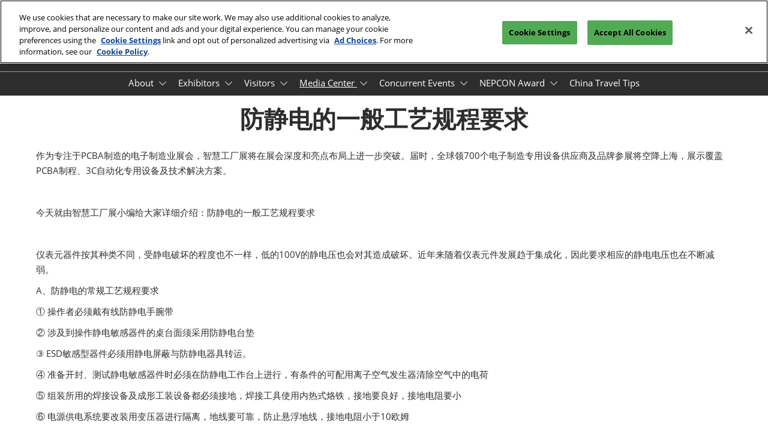

--- FILE ---
content_type: text/html;charset=utf-8
request_url: https://www.nepconchina.com/en-gb/mtzx/hyxw/fjd.html
body_size: 15244
content:

	<!doctype html>
	<html lang="en-GB" class="no-js">
		<head>
			

    

    <meta charset="utf-8"/>
    <meta name="viewport" content="width=device-width, initial-scale=1, shrink-to-fit=no"/>
    <meta http-equiv="X-UA-Compatible" content="IE=edge"/>
    <meta name="format-detection" content="telephone=no"/>

    
        <script defer="defer" type="text/javascript" src="https://rum.hlx.page/.rum/@adobe/helix-rum-js@%5E2/dist/rum-standalone.js" data-routing="env=prod,tier=publish,ams=Reed Exhibitions"></script>
<link rel="preconnect" href="//css-components.rxweb-prd.com" crossorigin/>
    

    
        <link rel="preconnect" href="//api.reedexpo.com" crossorigin/>
    

    <link rel="icon" type="image/x-icon" href="/content/dam/sitebuilder/rxch/nepconchina/metadata/favicon.ico"/>


    <!--Basic Tags -->
    <title>防静电的一般工艺规程要求</title>
    
    
    <meta name="dc.identifier" content="/content/sitebuilder/rxch/nepconchina/live/en-gb/mtzx/hyxw/fjd"/>

    <!-- Open Graph data -->
    <meta property="og:type" content="website"/>
    <meta property="og:url" content="https://www.nepconchina.com/en-gb/mtzx/hyxw/fjd.html"/>
    <meta property="og:title" content="防静电的一般工艺规程要求"/>
    
    

    <!-- Domain Verification-->
    
        <meta name="google-site-verification" content="h9U34ode1oi_QeokLFzwf6yfNjuuHmPDqqPZ_kBZJgc"/>
<meta name="baidu-site-verification" content="codeva-TZ1I1pyTbm"/>

    

    <!-- Twitter data -->
    <meta name="twitter:card" content="summary"/>
    

    <!-- SEO Meta data -->
    

    
    <!-- HREF lang data -->
    <link rel="alternate" hreflang="en-gb" href="https://www.nepconchina.com/en-gb/mtzx/hyxw/fjd.html"/>

    
    <link rel="canonical" href="https://www.nepconchina.com/en-gb/mtzx/hyxw/fjd.html"/>


    
        <script type="text/javascript">
            window.rx = window.rx || {};
            window.rx.datalayer = JSON.parse(decodeURIComponent("{\n  \x22page\x22 : {\n    \x22blogKeywords\x22 : [ ],\n    \x22categories\x22 : [ ]\n  }\n}"));
        </script>
    

    <!-- Show Planning -->
    <script type="text/javascript">
        var eventEditionId = "eve-b938327a-93dd-4d03-8e44-e06c4067c3bf",
            eventEditionName = "",
            interfaceLocale = "en-GB",
            primaryLocale = "",
            showPlanningFlag = true,
            localStore = localStorage.getItem('showPlanningIds') ? JSON.parse(localStorage.getItem('showPlanningIds')) : {};
    </script>

    

    <script>
        (function(H) {
            H.className = H.className.replace(/\bno-js\b/, 'js')
        }(document.documentElement));
    </script>

    <script type="text/javascript">
        var VT = JSON.parse('{\x22p1\x22:\x225fdf64b842774838976a53f70ab61cc7\x22,\x22p2\x22:\x22ToTuQ\/nufyYeDfEJ+OK0YgsL3\/mIcfkToantuCMr\x22,\x22p3\x22:\x22uhQVcmxLwXAjVtVpTvoerERiZSsNz0om\x22,\x22url\x22:\x22https:\/\/api.reedexpo.com\/secure\/connect\/token\x22}');
    </script>

			<script>window.CQ = window.CQ || {}</script>



	



	<link rel="stylesheet" href="/etc/designs/rx/sitebuilder/clientlib-cms.min.ACSHASH64270908817532ef852a270736b98e61.css" type="text/css"/>
	
  
<link href="/etc/clientlibs/rx/vendor/common.min.ACSHASHd41d8cd98f00b204e9800998ecf8427e.css" rel="stylesheet" type="text/css">

  

	<link rel="stylesheet" href="/etc/designs/rx/sitebuilder/generated/rxch/nepconchina/live.min.ACSHASHbb8b19e44b5ad094c8a14dd8b529ed43.css" type="text/css"/>

	
		<link rel="preload" as="font" href="/etc/designs/rx/common/theme-fonts/open-sans/OpenSans-Regular.woff2" type="font/woff2" crossorigin="anonymous"/>
	
		<link rel="preload" as="font" href="/etc/designs/rx/common/theme-fonts/open-sans/OpenSans-BoldItalic.woff2" type="font/woff2" crossorigin="anonymous"/>
	
		<link rel="preload" as="font" href="/etc/designs/rx/common/theme-fonts/open-sans/OpenSans-Bold.woff2" type="font/woff2" crossorigin="anonymous"/>
	
		<link rel="preload" as="font" href="/etc/designs/rx/common/theme-fonts/open-sans/OpenSans-Italic.woff2" type="font/woff2" crossorigin="anonymous"/>
	

<link rel="preload" as="font" href="/etc/clientlibs/rx/vendor/font-awesome/src/fonts/fa-light-300.subset.v12.woff2" type="font/woff2" crossorigin="anonymous"/>
<link rel="preload" as="font" href="/etc/clientlibs/rx/vendor/font-awesome/src/fonts/fa-regular-400.subset.v12.woff2" type="font/woff2" crossorigin="anonymous"/>
<link rel="preload" as="font" href="/etc/clientlibs/rx/vendor/font-awesome/src/fonts/fa-solid-900.subset.v12.woff2" type="font/woff2" crossorigin="anonymous"/>
<link rel="preload" as="font" href="/etc/clientlibs/rx/vendor/font-awesome/src/fonts/fa-brands-400.subset.v7.woff2" type="font/woff2" crossorigin="anonymous"/>


    <script type="text/javascript">
        var authSettings = {
            "authority": "https:\/\/auth.reedexpo.com\/secure",
            "clientId": "RX\u002DAUTH\u002DCL\u002DPkce01",
            "usePkce": true,
            "forceLogin": false,
            "redirectUri": "https:\/\/www.nepconchina.com\/services\/rxauth\u002Dpkce",
            "inactiveTimeoutInSeconds": 600,
            "postLogoutRedirectUri": "https:\/\/www.nepconchina.com\/services\/rxauthlogout\u002Dpkce",
            "claimValue": "",
            "claimToCheck": "",
            "checkClaim": false,
            "allowAdmins": false,
            "registrationUrl": "",
            "locale": "en\u002DGB",
            "eventEditionId": "eve\u002Db938327a\u002D93dd\u002D4d03\u002D8e44\u002De06c4067c3bf"
        }
    </script>
    



	
		<script> var OnetrustActiveGroups = ',1,'; </script>
	




  
<script defer src="/etc/clientlibs/rx/vendor/common.min.ACSHASHb601c65f020352a576dc0f4a48695490.js" type="text/javascript"></script>

  


  
<script defer src="/etc/designs/rx/common/rx-utilities.min.ACSHASH59129180ffc7b589418f253c221c7aef.js" type="text/javascript"></script>

  


  
<script defer src="/etc/designs/rx/common/rx-react-common.min.ACSHASH8b643db74981c1d1caf9ddb6335969ba.js" type="text/javascript"></script>

  




  
  
<link href="/etc.clientlibs/core/wcm/components/tabs/v1/tabs/clientlibs/site.min.ACSHASHd54c23ba76bd8648119795790ae83779.css" rel="stylesheet" type="text/css">

  

  
  
<script src="/etc.clientlibs/core/wcm/components/commons/site/clientlibs/container.min.ACSHASH0a6aff292f5cc42142779cde92054524.js"></script>
<script src="/etc.clientlibs/core/wcm/components/tabs/v1/tabs/clientlibs/site.min.ACSHASHd4879c10895df177b4a4e333c1d53e2c.js"></script>

  




















    


        <script type="text/javascript" src="//assets.adobedtm.com/780ba0d13deb/96c41d663d92/launch-0eaae4795455.min.js"></script>




  
<script defer src="/etc/designs/rx/sitebuilder/clientlib-base.min.ACSHASH0165b7be834e94759be73bdf9ca88e75.js" type="text/javascript"></script>

  


<!-- Flux js for show planning -->

	<script src="https://css-components.rxweb-prd.com/packages/load-flux/latest/index.js" defer></script>


<!-- js for mercury -->

	


<!-- eager load for ASX -->

	


		</head>
		
		<body data-apigee-clientid="uhQVcmxLwXAjVtVpTvoerERiZSsNz0om">
			
			

			<div class="container">
	<div class="headerpar aem-GridColumn aem-GridColumn--default--12" data-rxtag-context="header">




    
        
        
        <div class="newpar new section">

</div>

    
        
        
        <div class="par iparys_inherited">

    
    
    
    
        
        
        <div class="header"><div id="page-top" tabindex="-1"></div>

    <div class="header__base width-full" data-rx="header" data-rx-params-header='{
            "isEdit":false,
            "headerStyle":"mega" }'>
        
        <header>
            
            <div class="header__top-wrap header__top-wrap--mega theme__header--background-solid" data-rx-selector="header">
                
<div class="header__top">
    <div class="header__container " data-rx-selector="header-container">
        <div class="header__container--top">
            <div class="header__section header__section--left" data-rx-selector="header-left">
                <div class="header__brand ">
                    <div class="logo-image image parbase">
    
		    
  
<link href="/etc.clientlibs/rx/components/sitebuilder/content/image/clientlibs.min.ACSHASH24c3449b84c53d7816d2c8cb88f88f07.css" rel="stylesheet" type="text/css">

  

		    
  
<script defer src="/etc.clientlibs/rx/components/sitebuilder/content/image/clientlibs.min.ACSHASHe1bc298e60b769fa95fe2b4d4545d81c.js"></script>

  

    

    
    <div class="image__base" data-mixpanel-image-params="{&#34;Link Text&#34;:&#34;&#34;,&#34;Link Value&#34;:&#34;https://www.nepconchina.com/en-gb.html&#34;,&#34;Component Name&#34;:&#34;Image&#34;,&#34;Link Type&#34;:&#34;image&#34;}" data-mixpanel-image-events="{&#34;click&#34;:&#34;Navigation Interacted&#34;}">
        <a href="https://www.nepconchina.com/en-gb.html" data-dtm="image_logo_header" data-rxtag="image" target="_blank"><div class="image" data-rx="imageMixpanel"><div><img src="/content/dam/sitebuilder/rxch/nepconchina/2025/4/4-28/%E5%9B%BE%E5%83%8F.png/_jcr_content/renditions/original.image_file.592.162.file/458068775/%E5%9B%BE%E5%83%8F.png" srcset="/content/dam/sitebuilder/rxch/nepconchina/2025/4/4-28/%E5%9B%BE%E5%83%8F.png/_jcr_content/renditions/original.image_file.96.26.file/458068775/%E5%9B%BE%E5%83%8F.png 96w,/content/dam/sitebuilder/rxch/nepconchina/2025/4/4-28/%E5%9B%BE%E5%83%8F.png/_jcr_content/renditions/original.image_file.192.52.file/458068775/%E5%9B%BE%E5%83%8F.png 192w,/content/dam/sitebuilder/rxch/nepconchina/2025/4/4-28/%E5%9B%BE%E5%83%8F.png/_jcr_content/renditions/original.image_file.270.74.file/458068775/%E5%9B%BE%E5%83%8F.png 270w,/content/dam/sitebuilder/rxch/nepconchina/2025/4/4-28/%E5%9B%BE%E5%83%8F.png/_jcr_content/renditions/original.image_file.340.93.file/458068775/%E5%9B%BE%E5%83%8F.png 340w,/content/dam/sitebuilder/rxch/nepconchina/2025/4/4-28/%E5%9B%BE%E5%83%8F.png/_jcr_content/renditions/original.image_file.375.102.file/458068775/%E5%9B%BE%E5%83%8F.png 375w,/content/dam/sitebuilder/rxch/nepconchina/2025/4/4-28/%E5%9B%BE%E5%83%8F.png/_jcr_content/renditions/original.image_file.592.162.file/458068775/%E5%9B%BE%E5%83%8F.png 592w" sizes="(min-width: 1200px) 240px, (min-width: 992px) 180px, (min-width: 768px) 174px, 95px" data-rx-timestamped-url="true" alt="" title=""/></div></div></a>
    </div>
</div>

                </div>
                
                

    
        
  
<link href="/etc.clientlibs/rx/components/sitebuilder/structure/show-info/clientlibs.min.ACSHASH4d8c440dc9b7c88d344bb4ae1808b716.css" rel="stylesheet" type="text/css">

  

        
  
<script defer src="/etc.clientlibs/rx/components/sitebuilder/structure/show-info/clientlibs.min.ACSHASH963dedc4b119374d5e364725bf96dafb.js"></script>

  

    

    

    <div class="show-info-mega__base" data-rx="showInfoMixpanel" data-mixpanel-showinfo-params="{&#34;Component Name&#34;:&#34;Header Show Info&#34;}" data-mixpanel-showinfo-events="{&#34;click&#34;:&#34;Navigation Interacted&#34;}">
        <div class="theme__headings--font-family">
            <div class="show-info-mega__element">
                <span class="fa fa-fw fa-lg fa-calendar-o theme__ac-color--color"></span>
                
                    June 2-4, 2026
                
            </div> 
            <div class="show-info-mega__element">
                <span class="fa fa-fw fa-lg fa-map-marker theme__ac-color--color"></span>
                
                     Shanghai World Expo Exhibition &amp; Convention Center
                    
                
            </div>
        </div>
    </div>

            </div>
            
            <div class="header__section header__section--right" data-rx-selector="header-right">
                <div class="lang-switch__base" data-rx="langswitch">
    <ul class="lang-switch__list lang-switch__list--level1 theme__headings--font-family" data-rx-cloned-selector="lang-switch">
        <li class="lang-switch__item lang-switch__item--level1">
			<span id="lang-switch-hint" class="sr-only">Press Escape to close the menu.</span>
            <a href="#" class="lang-switch__link lang-switch__link--level1 theme__dropdown-arrow-color" aria-describedby="lang-switch-hint" role="button" aria-haspopup="menu" aria-expanded="false" aria-controls="lang-switch-menu">
				English <span class="far fa-chevron-down"></span>
			</a>
            <ul id="lang-switch-menu" class="lang-switch__list lang-switch__list--level2 theme__global-nav--background">
                <li class="lang-switch__item lang-switch__item--level2">
                    
                    <a href="/zh-cn.html" class="lang-switch__link lang-switch__link--level2 theme__color" tabindex="-1">中文</a>
                </li>
            
                <li class="lang-switch__item lang-switch__item--level2">
                    <span class="lang-switch__actual">English</span>
                    
                </li>
            
                <li class="lang-switch__item lang-switch__item--level2">
                    
                    <a href="/vn.html" class="lang-switch__link lang-switch__link--level2 theme__color" tabindex="-1">Tiếng Việt</a>
                </li>
            
                <li class="lang-switch__item lang-switch__item--level2">
                    
                    <a href="/th.html" class="lang-switch__link lang-switch__link--level2 theme__color" tabindex="-1">ภาษาไทย</a>
                </li>
            
                <li class="lang-switch__item lang-switch__item--level2">
                    
                    <a href="/id.html" class="lang-switch__link lang-switch__link--level2 theme__color" tabindex="-1">Bahasa Indonesia</a>
                </li>
            
                <li class="lang-switch__item lang-switch__item--level2">
                    
                    <a href="/ja.html" class="lang-switch__link lang-switch__link--level2 theme__color" tabindex="-1">日本語</a>
                </li>
            </ul>
        </li>
    </ul>
</div>

                
                <div class="header__show-plan">
                    
    

    
        <script type="text/javascript">
            var reactSettingsShowPlanning = JSON.parse("{\x22props\x22:{\x22assets\x22:{\x22defaultOrganisationLogoUrl\x22:\x22\/content\/dam\/sitebuilder\/global\/assets\/defaultLogo.png\/_jcr_content\/renditions\/original.\/defaultLogo.png\x22,\x22defaultOrganisationLogoMobileUrl\x22:\x22\/content\/dam\/sitebuilder\/global\/assets\/defaultLogo.png\/_jcr_content\/renditions\/original.image_file.170.85.file\/defaultLogo.png\x22,\x22uploadingLogoPlaceholderUrl\x22:\x22\/content\/dam\/sitebuilder\/global\/assets\/uploadingLogoPlaceholder.png\/_jcr_content\/renditions\/original.\/uploadingLogoPlaceholder.png\x22,\x22uploadingLogoPlaceholderMobileUrl\x22:\x22\/content\/dam\/sitebuilder\/global\/assets\/uploadingLogoPlaceholder.png\/_jcr_content\/renditions\/original.image_file.170.85.file\/uploadingLogoPlaceholder.png\x22,\x22defaultOrganisationListingLogoUrl\x22:\x22\/content\/dam\/sitebuilder\/global\/assets\/defaultLogo\u002Dlist.png\/_jcr_content\/renditions\/original.\/defaultLogo\u002Dlist.png\x22,\x22defaultOrganisationNonEditableLogoUrl\x22:\x22\/content\/dam\/sitebuilder\/global\/assets\/defaultLogoNonEditable.png\/_jcr_content\/renditions\/original.\/defaultLogoNonEditable.png\x22,\x22defaultOrganisationNonEditableLogoMobileUrl\x22:\x22\/content\/dam\/sitebuilder\/global\/assets\/defaultLogoNonEditable.png\/_jcr_content\/renditions\/original.image_file.170.85.file\/defaultLogoNonEditable.png\x22,\x22defaultSessionImage\x22:\x22\/content\/dam\/sitebuilder\/global\/assets\/defaultSessionImage.png\/_jcr_content\/renditions\/original.\/defaultSessionImage.png\x22,\x22defaultParticipantPhotoUrl\x22:\x22\/content\/dam\/sitebuilder\/global\/assets\/defaultParticipantImage.png\/_jcr_content\/renditions\/original.\/defaultParticipantImage.png\x22,\x22defaultParticipantPhotoMobileUrl\x22:\x22\/content\/dam\/sitebuilder\/global\/assets\/defaultParticipantImage.png\/_jcr_content\/renditions\/original.image_file.180.180.file\/defaultParticipantImage.png\x22,\x22emperiaLogo\x22:\x22\/content\/dam\/exhibitorportal\/global\/assets\/emperiaLogo.png\/_jcr_content\/renditions\/original.\/emperiaLogo.png\x22,\x22emperiaLogoMobile\x22:\x22\/content\/dam\/exhibitorportal\/global\/assets\/emperiaLogo.png\/_jcr_content\/renditions\/original.image_file.180.180.file\/emperiaLogo.png\x22,\x22defaultProducerLogoUrl\x22:\x22\/content\/dam\/sitebuilder\/global\/assets\/defaultArtistLogo.png\/_jcr_content\/renditions\/original.\/defaultArtistLogo.png\x22,\x22defaultProducerLogoMobileUrl\x22:\x22\/content\/dam\/sitebuilder\/global\/assets\/defaultArtistLogo.png\/_jcr_content\/renditions\/original.image_file.170.85.file\/defaultArtistLogo.png\x22,\x22defaultExhibitingOrganisationCoverUrl\x22:\x22\/content\/dam\/sitebuilder\/global\/assets\/defaultLogo\u002Dlist.png\/_jcr_content\/renditions\/original.\/defaultLogo\u002Dlist.png\x22},\x22context\x22:{\x22mode\x22:\x22public\x22,\x22interfaceLocale\x22:\x22en\u002DGB\x22,\x22primaryLocale\x22:\x22zh\u002DCN\x22,\x22pageName\x22:\x22fjd\x22,\x22pageType\x22:\x22Content Page\x22,\x22eventEditionId\x22:\x22eve\u002Db938327a\u002D93dd\u002D4d03\u002D8e44\u002De06c4067c3bf\x22,\x22eventEditionName\x22:\x22\x22,\x22eventId\x22:\x22evt\u002D1b499653\u002D4b33\u002D4cc3\u002Db4f3\u002D466d885be52f\x22,\x22exhibitingOrganisationId\x22:\x22\x22,\x22exhibitorDirectoryView\x22:\x22list\x22,\x22tenants\x22:\x22exhibitors\x22,\x22portfolioId\x22:\x22\x22,\x22programme\x22:{\x22programmeId\x22:\x22\x22,\x22trackDisplayName\x22:\x22\x22},\x22programmeId\x22:\x22\x22,\x22title\x22:\x22\x22,\x22showPlanning\x22:{\x22enabled\x22:true,\x22recommendationListPath\x22:\x22https:\/\/css\u002Dcomponents.rxweb\u002Dprd.com\/packages\/recommendation\u002Dlist\/latest\/index.js\x22,\x22recommendationListDivId\x22:\x22shp\u002Drecommendation\u002Dlist\x22,\x22enableEmail\x22:false,\x22disclaimerText\x22:\x22I understand that my email address is only used for the shared plan and will not be stored.Upon review, I agree that I have read and accepted the Data and Privacy Policy\x22,\x22privacyText\x22:\x22privacy policy\x22,\x22privacyLink\x22:\x22https:\/\/privacy.reedexpo.com\/en\u002Dgb.html\x22,\x22enableFloorPlan\x22:false,\x22buttonSize\x22:\x22\x22},\x22showPlanningEnabled\x22:true,\x22contentSignup\x22:{\x22region\x22:\x22\x22,\x22sponsorsConsentLink\x22:\x22\x22,\x22exhibitorsConsentLink\x22:\x22\x22,\x22mediaPartnersConsentLink\x22:\x22\x22,\x22tradeAssociationsConsentLink\x22:\x22\x22,\x22termsText\x22:\x22\x22,\x22termsLink\x22:\x22\x22},\x22networkFeed\x22:{\x22noAccessUrl\x22:\x22\x22,\x22noAccessMessage\x22:\x22\x22},\x22productCarousel\x22:{\x22title\x22:\x22\x22,\x22categoryFilter\x22:\x22\x22,\x22sortOption\x22:\x22\x22},\x22isChatEnabled\x22:false,\x22isVideoEnabled\x22:false,\x22isHybridShow\x22:false,\x22registration\x22:{\x22campaignId\x22:\x22\x22,\x22eventId\x22:\x22\x22},\x22subscriptionId\x22:\x22\x22,\x22digitalProductCode\x22:\x22\x22,\x22productType\x22:\x22\x22,\x22productArea\x22:\x22CMS\x22,\x22displayMode\x22:\x22\x22,\x22recommendationType\x22:\x22Exhibitors\x22},\x22navigation\x22:{\x22exhibitorPrivateDetailsUrlFormat\x22:\x22\x22,\x22exhibitorProtectedDetailsUrlFormat\x22:\x22\x22,\x22exhibitorPublicDirectoryUrlFormat\x22:\x22https:\/\/www.nepconchina.com\/en\u002Dgb\/exhibitors1\/exhibitior\u002Ddirectory.html\x22,\x22exhibitorPublicDetailsUrlFormat\x22:\x22https:\/\/www.nepconchina.com\/en\u002Dgb\/exhibitors1\/exhibitor\u002Ddetails.{0}.html\x22,\x22exhibitorListUrl\x22:\x22\x22,\x22exhibitorDashboardUrlFormat\x22:\x22\x22,\x22exhibitorHubUrlFormat\x22:\x22\x22,\x22exhibitorHomePageUrl\x22:\x22\x22,\x22exhibitorTaskListUrlFormat\x22:\x22\x22,\x22exhibitorsDashboardProtectedUrlFormat\x22:\x22\x22,\x22showDetailsUrl\x22:\x22\x22,\x22eventEditionSettingsUrl\x22:\x22\x22,\x22rxAdminHomePageUrl\x22:\x22\x22,\x22logoutPath\x22:\x22\/services\/rxauthlogout.logout.html\x22,\x22manualsUrl\x22:\x22\x22,\x22createTaskForAManualUrl\x22:\x22\x22,\x22editTaskForAManualUrl\x22:\x22\x22,\x22sessionsProgrammeDetailsUrl\x22:\x22\x22,\x22sessionsProgrammeDirectoryUrl\x22:[],\x22participantProtectedDirectory\x22:\x22\x22,\x22participantProtectedDetails\x22:\x22\x22,\x22participantProtectedProfile\x22:\x22\x22,\x22participantCompanyMixedDetails\x22:\x22\x22,\x22participantCompanyProtectedProfile\x22:\x22\x22,\x22participantPrivateProfile\x22:\x22\x22,\x22participantCompanyPrivateDetails\x22:\x22\x22,\x22participantDirectoryUrl\x22:\x22\x22,\x22participantProfileUrl\x22:\x22\x22,\x22productsDirectoryUrlFormat\x22:\x22\x22,\x22productDetailsUrlFormat\x22:\x22\x22,\x22artistDetailsUrlFormat\x22:\x22\x22,\x22customerHubUrlFormat\x22:\x22\x22,\x22emperiaProtectedDetailsUrlFormat\x22:\x22\x22,\x22offerManagementProtectedUrlFormat\x22:\x22\x22,\x22webinarDirectoryUrlFormat\x22:\x22\x22,\x22webinarDetailsUrlFormat\x22:\x22\x22,\x22webinarListingsUrlFormat\x22:\x22\x22,\x22createWebinarUrlFormat\x22:\x22\x22,\x22editWebinarUrlFormat\x22:\x22\x22,\x22contentSignupUrlFormat\x22:\x22\x22,\x22zoomContentLink\x22:\x22\x22,\x22embeddedViewerUrlFormat\x22:\x22\x22,\x22addProductUrlFormat\x22:\x22\x22,\x22offerListPrivateUrlFormat\x22:\x22\x22},\x22themes\x22:{\x22siteTheme\x22:\x22dark\x22,\x22brandPrimary\x22:\x22#F8B62D\x22,\x22brandSecondary\x22:\x22#09285D\x22,\x22titleFont\x22:\x22OpenSans\x22,\x22textFont\x22:\x22OpenSans\x22,\x22buttonStyle\x22:\x22.btn\u002Dflat\x22,\x22buttonFontColor\x22:\x22#ffffff\x22,\x22buttonRadius\x22:\x220\x22},\x22algoliaConfig\x22:{\x22apiKey\x22:\x22d5cd7d4ec26134ff4a34d736a7f9ad47\x22,\x22appId\x22:\x22XD0U5M6Y4R\x22,\x22protectedAppId\x22:\x228CD2G7QY2D\x22},\x22baseApiUrl\x22:\x22https:\/\/api.reedexpo.com\/\x22,\x22baseUrlPrivateAssets\x22:\x22https:\/\/priv\u002Dmediabox\u002Dstorage.rxweb\u002Dprd.com\x22,\x22baseUrlPublicAssets\x22:\x22https:\/\/pub\u002Dmediabox\u002Dstorage.rxweb\u002Dprd.com\x22,\x22componentBaseUrl\x22:\x22https:\/\/css\u002Dcomponents.rxweb\u002Dprd.com\/\x22,\x22loggingUrl\x22:\x22https:\/\/api.reedexpo.com\/log\x22,\x22baseMagentoApiUrl\x22:\x22https:\/\/ecommerce\u002Dsales\u002Dprod.rxweb\u002Dprd.com\/\x22,\x22idpUrl\x22:\x22https:\/\/auth.reedexpo.com\x22,\x22showInfo\x22:{\x22startDate\x22:\x22\x22,\x22endDate\x22:\x22\x22,\x22showLogoMobile\x22:\x22\/content\/dam\/sitebuilder\/rxch\/nepconchina\/2025\/4\/4\u002D28\/%E5%9B%BE%E5%83%8F.png\/_jcr_content\/renditions\/original.image_file.256.0.file\/684416537\/%E5%9B%BE%E5%83%8F.png\x22,\x22location\x22:\x22 Shanghai World Expo Exhibition \\u0026 Convention Center\x22},\x22eventDetailsJsonUrl\x22:\x22https:\/\/www.nepconchina.com\/api\/v1\/event.details.json\x22},\x22componentName\x22:\x22showPlanning\x22,\x22packageName\x22:\x22show\u002Dplanning\x22,\x22elementId\x22:\x22show\u002Dplanning\x22,\x22environment\x22:\x22\x22}");
        </script>
        <aside id="show-planning" class="clearfix"></aside>

        <script type="text/javascript" src="https://css-components.rxweb-prd.com/packages/show-planning/latest/index.js" defer></script>
    

                </div>
                <div class="header__cta-buttons">
                    <div class="header__action-button">
                        
     
  
<script defer src="/etc.clientlibs/rx/components/sitebuilder/content/content-switch/clientlibs/site.min.ACSHASH635b6e14206899065045858ed43d6244.js" type="text/javascript"></script>

  




    
        
	
		
  
<link href="/etc.clientlibs/rx/components/sitebuilder/content/button/clientlibs.min.ACSHASH0dfd9ac4248e9c2ea7085a3821af8b09.css" rel="stylesheet" type="text/css">

  

		
  
<script defer src="/etc.clientlibs/rx/components/sitebuilder/content/button/clientlibs.min.ACSHASH697db213c8e15127baaa70c6ef76fe4f.js"></script>

  

	
	
	<div class="text-left button__base">
		
		
		
		
		<a class="btn btn-primary   " href="/en-gb/Visitors/Pre_Registratio.html" data-rx-params-lightbox="{
				'location': '/content/sitebuilder/rxch/nepconchina/live/en-gb/Visitors/Pre_Registratio.html'
			 }" role="button" data-mixpanel-params='{
				"Component Name": "Button",
				"Button Preset": "defaultLinkTo",
				"Button Text": "Register Now",
				"Button URL": "/content/sitebuilder/rxch/nepconchina/live/en-gb/Visitors/Pre_Registratio.html",
				"Button Position": "header"
			}' data-mixpanel-event='{
				&quot;click&quot;: &quot;Button Interacted&quot;
			}' data-rxtag="button" target="_blank">
			
			<span class="btn-label">Register Now</span>
			
			
		</a>
	</div>

    

                    </div>
                    
                    <div class="header__action-button">
                        
	
		
  

  

		
  

  

	
	
	<div class="text-center button__base">
		
		
		
		
		<a class="btn btn-primary   " href="https://rxreedexhibitions.qualtrics.com/jfe/form/SV_eDHhZSFvunsvPsa" data-rx-params-lightbox="{
				'location': 'https://rxreedexhibitions.qualtrics.com/jfe/form/SV_eDHhZSFvunsvPsa'
			 }" role="button" data-mixpanel-params='{
				"Component Name": "Button",
				"Button Preset": "defaultLinkTo",
				"Button Text": "Subscribe",
				"Button URL": "https://rxreedexhibitions.qualtrics.com/jfe/form/SV_eDHhZSFvunsvPsa",
				"Button Position": "header"
			}' data-mixpanel-event='{
				&quot;click&quot;: &quot;Button Interacted&quot;
			}' data-rxtag="button" target="_blank">
			
			<span class="btn-label">Subscribe</span>
			
			
		</a>
	</div>

                    </div>
                </div>
               
                <div class="header__action-button">
                    
                    
                </div>
            </div>
            
        </div>
        <div class="header__container--bottom">
            <div class="header__section header__container--bottom__section--left"></div>
            <div class="header__section header__container--bottom__section--right">
                <div class="header__cta-buttons"></div>
            </div>
        </div>
       
    </div>
</div>

<nav class="mega-nav__base" aria-label="Site Navigation" data-rx="meganav" data-rxtag-context="megaNav" data-rx-params-meganav="{
	  'openNavigationLabel': 'Open page navigation',
	  'closeNavigationLabel': 'Close page navigation',
	  'escapeNavigationLabel': 'Press Escape to close the menu.',
	  'selectLanguageLabel': 'Select a language',
	  'headerStyle': 'mega',
	  'bgColor': '',
	  'isEdit': false,
	  'showProfile': false
	}">
	<ul class="mega-nav__list mega-nav__list--level1 theme__headings--font-family" aria-label="Site Navigation">
		<li class="mega-nav__item mega-nav__item--level1">
			
			<a href="/en-gb/zhld.html" data-mixpanel-params="{&#34;Link Text&#34;:&#34;About&#34;,&#34;Link Value&#34;:&#34;https://www.nepconchina.com/content/sitebuilder/rxch/nepconchina/live/en-gb/zhld.html&#34;}" data-mixpanel-events="{&#34;click&#34;:&#34;Navigation Interacted&#34;}" class="mega-nav__link mega-nav__link--level1 " data-rxtag="navLink" aria-expanded="false">
				About
			</a>
			<button class="mega-nav__chevron-down fa fa-chevron-down" aria-expanded="false" aria-label="Show About submenu">
			</button>
			<ul class="mega-nav__list mega-nav__list--level2">
				<li class="mega-nav__item mega-nav__item--level2">
					
					<a href="/en-gb/zhld/zhld.html" data-mixpanel-params="{&#34;Link Text&#34;:&#34;Overview&#34;,&#34;Link Value&#34;:&#34;https://www.nepconchina.com/content/sitebuilder/rxch/nepconchina/live/en-gb/zhld/zhld.html&#34;}" data-mixpanel-events="{&#34;click&#34;:&#34;Navigation Interacted&#34;}" class="mega-nav__link mega-nav__link--level2 " data-rxtag="navLink" tabindex="-1">
						Overview
					</a>
					
				</li>
			
				<li class="mega-nav__item mega-nav__item--level2">
					
					<a href="/en-gb/zhld/venue_travel.html" data-mixpanel-params="{&#34;Link Text&#34;:&#34;Exhibition Information&#34;,&#34;Link Value&#34;:&#34;https://www.nepconchina.com/content/sitebuilder/rxch/nepconchina/live/en-gb/zhld/venue_travel.html&#34;}" data-mixpanel-events="{&#34;click&#34;:&#34;Navigation Interacted&#34;}" class="mega-nav__link mega-nav__link--level2 " data-rxtag="navLink" tabindex="-1">
						Exhibition Information
					</a>
					
				</li>
			
				<li class="mega-nav__item mega-nav__item--level2">
					
					<a href="/en-gb/zhld/1.html" data-mixpanel-params="{&#34;Link Text&#34;:&#34;Previous Edition&#34;,&#34;Link Value&#34;:&#34;https://www.nepconchina.com/content/sitebuilder/rxch/nepconchina/live/en-gb/zhld/1.html&#34;}" data-mixpanel-events="{&#34;click&#34;:&#34;Navigation Interacted&#34;}" class="mega-nav__link mega-nav__link--level2 " data-rxtag="navLink" tabindex="-1">
						Previous Edition
					</a>
					
				</li>
			
				<li class="mega-nav__item mega-nav__item--level2">
					
					<a href="/en-gb/zhld/travel---stay.html" data-mixpanel-params="{&#34;Link Text&#34;:&#34;Travel &amp; Stay&#34;,&#34;Link Value&#34;:&#34;https://www.nepconchina.com/content/sitebuilder/rxch/nepconchina/live/en-gb/zhld/travel---stay.html&#34;}" data-mixpanel-events="{&#34;click&#34;:&#34;Navigation Interacted&#34;}" class="mega-nav__link mega-nav__link--level2 " data-rxtag="navLink" tabindex="-1">
						Travel &amp; Stay
					</a>
					
				</li>
			</ul>
		</li>
	
		<li class="mega-nav__item mega-nav__item--level1">
			
			<a href="/en-gb/exhibitors1.html" data-mixpanel-params="{&#34;Link Text&#34;:&#34;Exhibitors&#34;,&#34;Link Value&#34;:&#34;https://www.nepconchina.com/content/sitebuilder/rxch/nepconchina/live/en-gb/exhibitors1.html&#34;}" data-mixpanel-events="{&#34;click&#34;:&#34;Navigation Interacted&#34;}" class="mega-nav__link mega-nav__link--level1 " data-rxtag="navLink" aria-expanded="false">
				Exhibitors
			</a>
			<button class="mega-nav__chevron-down fa fa-chevron-down" aria-expanded="false" aria-label="Show Exhibitors submenu">
			</button>
			<ul class="mega-nav__list mega-nav__list--level2">
				<li class="mega-nav__item mega-nav__item--level2">
					
					<a href="/en-gb/exhibitors1/booking.html" data-mixpanel-params="{&#34;Link Text&#34;:&#34;Exhibitor Application&#34;,&#34;Link Value&#34;:&#34;https://www.nepconchina.com/content/sitebuilder/rxch/nepconchina/live/en-gb/exhibitors1/booking.html&#34;}" data-mixpanel-events="{&#34;click&#34;:&#34;Navigation Interacted&#34;}" class="mega-nav__link mega-nav__link--level2 " data-rxtag="navLink" tabindex="-1">
						Exhibitor Application
					</a>
					
				</li>
			
				<li class="mega-nav__item mega-nav__item--level2">
					
					<a href="/en-gb/exhibitors1/HowtoExhibit.html" data-mixpanel-params="{&#34;Link Text&#34;:&#34;Exhibiting Services &#34;,&#34;Link Value&#34;:&#34;https://www.nepconchina.com/content/sitebuilder/rxch/nepconchina/live/en-gb/exhibitors1/HowtoExhibit.html&#34;}" data-mixpanel-events="{&#34;click&#34;:&#34;Navigation Interacted&#34;}" class="mega-nav__link mega-nav__link--level2 " data-rxtag="navLink" tabindex="-1">
						Exhibiting Services 
					</a>
					
				</li>
			
				<li class="mega-nav__item mega-nav__item--level2">
					
					<a href="/en-gb/exhibitors1/NEPCON.html" data-mixpanel-params="{&#34;Link Text&#34;:&#34;Business Matchmaking &#34;,&#34;Link Value&#34;:&#34;https://www.nepconchina.com/content/sitebuilder/rxch/nepconchina/live/en-gb/exhibitors1/NEPCON.html&#34;}" data-mixpanel-events="{&#34;click&#34;:&#34;Navigation Interacted&#34;}" class="mega-nav__link mega-nav__link--level2 " data-rxtag="navLink" tabindex="-1">
						Business Matchmaking 
					</a>
					
				</li>
			
				<li class="mega-nav__item mega-nav__item--level2">
					
					<a href="/en-gb/exhibitors1/smthome.html" data-mixpanel-params="{&#34;Link Text&#34;:&#34;SMTHOME&#34;,&#34;Link Value&#34;:&#34;https://www.nepconchina.com/content/sitebuilder/rxch/nepconchina/live/en-gb/exhibitors1/smthome.html&#34;}" data-mixpanel-events="{&#34;click&#34;:&#34;Navigation Interacted&#34;}" class="mega-nav__link mega-nav__link--level2 " data-rxtag="navLink" tabindex="-1">
						SMTHOME
					</a>
					
				</li>
			
				<li class="mega-nav__item mega-nav__item--level2">
					
					<a href="/en-gb/exhibitors1/DigitalTools.html" data-mixpanel-params="{&#34;Link Text&#34;:&#34;Digital Tools&#34;,&#34;Link Value&#34;:&#34;https://www.nepconchina.com/content/sitebuilder/rxch/nepconchina/live/en-gb/exhibitors1/DigitalTools.html&#34;}" data-mixpanel-events="{&#34;click&#34;:&#34;Navigation Interacted&#34;}" class="mega-nav__link mega-nav__link--level2 " data-rxtag="navLink" tabindex="-1">
						Digital Tools
					</a>
					
				</li>
			</ul>
		</li>
	
		<li class="mega-nav__item mega-nav__item--level1">
			
			<a href="/en-gb/Visitors.html" data-mixpanel-params="{&#34;Link Text&#34;:&#34;Visitors&#34;,&#34;Link Value&#34;:&#34;https://www.nepconchina.com/content/sitebuilder/rxch/nepconchina/live/en-gb/Visitors.html&#34;}" data-mixpanel-events="{&#34;click&#34;:&#34;Navigation Interacted&#34;}" class="mega-nav__link mega-nav__link--level1 " data-rxtag="navLink" aria-expanded="false">
				Visitors
			</a>
			<button class="mega-nav__chevron-down fa fa-chevron-down" aria-expanded="false" aria-label="Show Visitors submenu">
			</button>
			<ul class="mega-nav__list mega-nav__list--level2">
				<li class="mega-nav__item mega-nav__item--level2">
					
					<a href="/en-gb/Visitors/Pre_Registratio.html" data-mixpanel-params="{&#34;Link Text&#34;:&#34;Pre-registration&#34;,&#34;Link Value&#34;:&#34;https://www.nepconchina.com/content/sitebuilder/rxch/nepconchina/live/en-gb/Visitors/Pre_Registratio.html&#34;}" data-mixpanel-events="{&#34;click&#34;:&#34;Navigation Interacted&#34;}" class="mega-nav__link mega-nav__link--level2 " data-rxtag="navLink" tabindex="-1">
						Pre-registration
					</a>
					
				</li>
			
				<li class="mega-nav__item mega-nav__item--level2">
					
					<a href="/en-gb/Visitors/howtoattend0.html" data-mixpanel-params="{&#34;Link Text&#34;:&#34;How to attend&#34;,&#34;Link Value&#34;:&#34;https://www.nepconchina.com/content/sitebuilder/rxch/nepconchina/live/en-gb/Visitors/howtoattend0.html&#34;}" data-mixpanel-events="{&#34;click&#34;:&#34;Navigation Interacted&#34;}" class="mega-nav__link mega-nav__link--level2 " data-rxtag="navLink" tabindex="-1">
						How to attend
					</a>
					
				</li>
			
				<li class="mega-nav__item mega-nav__item--level2">
					
					<a href="/en-gb/Visitors/group.html" data-mixpanel-params="{&#34;Link Text&#34;:&#34;Group Visit&#34;,&#34;Link Value&#34;:&#34;https://www.nepconchina.com/content/sitebuilder/rxch/nepconchina/live/en-gb/Visitors/group.html&#34;}" data-mixpanel-events="{&#34;click&#34;:&#34;Navigation Interacted&#34;}" class="mega-nav__link mega-nav__link--level2 " data-rxtag="navLink" tabindex="-1">
						Group Visit
					</a>
					
				</li>
			
				<li class="mega-nav__item mega-nav__item--level2">
					
					<a href="/en-gb/exhibitors1/exhibitior-directory.html" data-mixpanel-params="{&#34;Link Text&#34;:&#34;Exhibitor List &#34;,&#34;Link Value&#34;:&#34;https://www.nepconchina.com/content/sitebuilder/rxch/nepconchina/live/en-gb/exhibitors1/exhibitior-directory.html&#34;}" data-mixpanel-events="{&#34;click&#34;:&#34;Navigation Interacted&#34;}" class="mega-nav__link mega-nav__link--level2 " data-rxtag="navLink" tabindex="-1">
						Exhibitor List 
					</a>
					
				</li>
			
				<li class="mega-nav__item mega-nav__item--level2">
					
					<a href="/en-gb/exhibitors1/products-directory.html" data-mixpanel-params="{&#34;Link Text&#34;:&#34;Exhibit List &#34;,&#34;Link Value&#34;:&#34;https://www.nepconchina.com/content/sitebuilder/rxch/nepconchina/live/en-gb/exhibitors1/products-directory.html&#34;}" data-mixpanel-events="{&#34;click&#34;:&#34;Navigation Interacted&#34;}" class="mega-nav__link mega-nav__link--level2 " data-rxtag="navLink" tabindex="-1">
						Exhibit List 
					</a>
					
				</li>
			
				<li class="mega-nav__item mega-nav__item--level2">
					
					<a href="/en-gb/Visitors/EMS-Sourcing-Hu.html" data-mixpanel-params="{&#34;Link Text&#34;:&#34;Business Matchmaking&#34;,&#34;Link Value&#34;:&#34;https://www.nepconchina.com/content/sitebuilder/rxch/nepconchina/live/en-gb/Visitors/EMS-Sourcing-Hu.html&#34;}" data-mixpanel-events="{&#34;click&#34;:&#34;Navigation Interacted&#34;}" class="mega-nav__link mega-nav__link--level2 " data-rxtag="navLink" tabindex="-1">
						Business Matchmaking
					</a>
					
				</li>
			
				<li class="mega-nav__item mega-nav__item--level2">
					
					<a href="/en-gb/Visitors/vip.html" data-mixpanel-params="{&#34;Link Text&#34;:&#34;TAP Program&#34;,&#34;Link Value&#34;:&#34;https://www.nepconchina.com/content/sitebuilder/rxch/nepconchina/live/en-gb/Visitors/vip.html&#34;}" data-mixpanel-events="{&#34;click&#34;:&#34;Navigation Interacted&#34;}" class="mega-nav__link mega-nav__link--level2 " data-rxtag="navLink" tabindex="-1">
						TAP Program
					</a>
					
				</li>
			
				<li class="mega-nav__item mega-nav__item--level2">
					
					<a href="/en-gb/Visitors/Visitors.html" data-mixpanel-params="{&#34;Link Text&#34;:&#34;Why Visit&#34;,&#34;Link Value&#34;:&#34;https://www.nepconchina.com/content/sitebuilder/rxch/nepconchina/live/en-gb/Visitors/Visitors.html&#34;}" data-mixpanel-events="{&#34;click&#34;:&#34;Navigation Interacted&#34;}" class="mega-nav__link mega-nav__link--level2 " data-rxtag="navLink" tabindex="-1">
						Why Visit
					</a>
					
				</li>
			
				<li class="mega-nav__item mega-nav__item--level2">
					
					<a href="/en-gb/Visitors/visitor-value-added-services.html" data-mixpanel-params="{&#34;Link Text&#34;:&#34;Visitor Value-Added Services&#34;,&#34;Link Value&#34;:&#34;https://www.nepconchina.com/content/sitebuilder/rxch/nepconchina/live/en-gb/Visitors/visitor-value-added-services.html&#34;}" data-mixpanel-events="{&#34;click&#34;:&#34;Navigation Interacted&#34;}" class="mega-nav__link mega-nav__link--level2 " data-rxtag="navLink" tabindex="-1">
						Visitor Value-Added Services
					</a>
					
				</li>
			</ul>
		</li>
	
		<li class="mega-nav__item mega-nav__item--level1">
			
			<a href="/en-gb/mtzx.html" data-mixpanel-params="{&#34;Link Text&#34;:&#34;Media Center &#34;,&#34;Link Value&#34;:&#34;https://www.nepconchina.com/content/sitebuilder/rxch/nepconchina/live/en-gb/mtzx.html&#34;}" data-mixpanel-events="{&#34;click&#34;:&#34;Navigation Interacted&#34;}" class="mega-nav__link mega-nav__link--level1 mega-nav__link--actual" data-rxtag="navLink" aria-expanded="false">
				Media Center 
			</a>
			<button class="mega-nav__chevron-down fa fa-chevron-down" aria-expanded="false" aria-label="Show Media Center  submenu">
			</button>
			<ul class="mega-nav__list mega-nav__list--level2">
				<li class="mega-nav__item mega-nav__item--level2">
					
					<a href="/en-gb/mtzx/PressReleases.html" data-mixpanel-params="{&#34;Link Text&#34;:&#34;Press Releases&#34;,&#34;Link Value&#34;:&#34;https://www.nepconchina.com/content/sitebuilder/rxch/nepconchina/live/en-gb/mtzx/PressReleases.html&#34;}" data-mixpanel-events="{&#34;click&#34;:&#34;Navigation Interacted&#34;}" class="mega-nav__link mega-nav__link--level2 " data-rxtag="navLink" tabindex="-1">
						Press Releases
					</a>
					
				</li>
			
				<li class="mega-nav__item mega-nav__item--level2">
					
					<a href="/en-gb/mtzx/industry-news.html" data-mixpanel-params="{&#34;Link Text&#34;:&#34;Industry News&#34;,&#34;Link Value&#34;:&#34;https://www.nepconchina.com/content/sitebuilder/rxch/nepconchina/live/en-gb/mtzx/industry-news.html&#34;}" data-mixpanel-events="{&#34;click&#34;:&#34;Navigation Interacted&#34;}" class="mega-nav__link mega-nav__link--level2 " data-rxtag="navLink" tabindex="-1">
						Industry News
					</a>
					
				</li>
			
				<li class="mega-nav__item mega-nav__item--level2">
					
					<a href="/en-gb/mtzx/Expo-News.html" data-mixpanel-params="{&#34;Link Text&#34;:&#34;Exhibition News &#34;,&#34;Link Value&#34;:&#34;https://www.nepconchina.com/content/sitebuilder/rxch/nepconchina/live/en-gb/mtzx/Expo-News.html&#34;}" data-mixpanel-events="{&#34;click&#34;:&#34;Navigation Interacted&#34;}" class="mega-nav__link mega-nav__link--level2 " data-rxtag="navLink" tabindex="-1">
						Exhibition News 
					</a>
					
				</li>
			
				<li class="mega-nav__item mega-nav__item--level2">
					
					<a href="/en-gb/mtzx/hzmt.html" data-mixpanel-params="{&#34;Link Text&#34;:&#34;Cooperative Media &#34;,&#34;Link Value&#34;:&#34;https://www.nepconchina.com/content/sitebuilder/rxch/nepconchina/live/en-gb/mtzx/hzmt.html&#34;}" data-mixpanel-events="{&#34;click&#34;:&#34;Navigation Interacted&#34;}" class="mega-nav__link mega-nav__link--level2 " data-rxtag="navLink" tabindex="-1">
						Cooperative Media 
					</a>
					
				</li>
			</ul>
		</li>
	
		<li class="mega-nav__item mega-nav__item--level1">
			
			<a href="/en-gb/ConcurrentEvents.html" data-mixpanel-params="{&#34;Link Text&#34;:&#34;Concurrent Events&#34;,&#34;Link Value&#34;:&#34;https://www.nepconchina.com/content/sitebuilder/rxch/nepconchina/live/en-gb/ConcurrentEvents.html&#34;}" data-mixpanel-events="{&#34;click&#34;:&#34;Navigation Interacted&#34;}" class="mega-nav__link mega-nav__link--level1 " data-rxtag="navLink" aria-expanded="false">
				Concurrent Events
			</a>
			<button class="mega-nav__chevron-down fa fa-chevron-down" aria-expanded="false" aria-label="Show Concurrent Events submenu">
			</button>
			<ul class="mega-nav__list mega-nav__list--level2">
				<li class="mega-nav__item mega-nav__item--level2">
					
					<a href="/en-gb/ConcurrentEvents/conferences.html" data-mixpanel-params="{&#34;Link Text&#34;:&#34;NEPCON China 2025 Concurrent Events Review&#34;,&#34;Link Value&#34;:&#34;https://www.nepconchina.com/content/sitebuilder/rxch/nepconchina/live/en-gb/ConcurrentEvents/conferences.html&#34;}" data-mixpanel-events="{&#34;click&#34;:&#34;Navigation Interacted&#34;}" class="mega-nav__link mega-nav__link--level2 " data-rxtag="navLink" tabindex="-1">
						NEPCON China 2025 Concurrent Events Review
					</a>
					
				</li>
			
				<li class="mega-nav__item mega-nav__item--level2">
					
					<a href="/en-gb/ConcurrentEvents/session-directory.html" data-mixpanel-params="{&#34;Link Text&#34;:&#34;Session Directory&#34;,&#34;Link Value&#34;:&#34;https://www.nepconchina.com/content/sitebuilder/rxch/nepconchina/live/en-gb/ConcurrentEvents/session-directory.html&#34;}" data-mixpanel-events="{&#34;click&#34;:&#34;Navigation Interacted&#34;}" class="mega-nav__link mega-nav__link--level2 " data-rxtag="navLink" tabindex="-1">
						Session Directory
					</a>
					
				</li>
			
				<li class="mega-nav__item mega-nav__item--level2">
					
					<a href="/en-gb/ConcurrentEvents/vietnamday.html" data-mixpanel-params="{&#34;Link Text&#34;:&#34;Vietnam Day Program&#34;,&#34;Link Value&#34;:&#34;https://www.nepconchina.com/content/sitebuilder/rxch/nepconchina/live/en-gb/ConcurrentEvents/vietnamday.html&#34;}" data-mixpanel-events="{&#34;click&#34;:&#34;Navigation Interacted&#34;}" class="mega-nav__link mega-nav__link--level2 " data-rxtag="navLink" tabindex="-1">
						Vietnam Day Program
					</a>
					
				</li>
			
				<li class="mega-nav__item mega-nav__item--level2">
					
					<a href="/en-gb/ConcurrentEvents/country-day-program.html" data-mixpanel-params="{&#34;Link Text&#34;:&#34;Country Day Program&#34;,&#34;Link Value&#34;:&#34;https://www.nepconchina.com/content/sitebuilder/rxch/nepconchina/live/en-gb/ConcurrentEvents/country-day-program.html&#34;}" data-mixpanel-events="{&#34;click&#34;:&#34;Navigation Interacted&#34;}" class="mega-nav__link mega-nav__link--level2 " data-rxtag="navLink" tabindex="-1">
						Country Day Program
					</a>
					
				</li>
			
				<li class="mega-nav__item mega-nav__item--level2">
					
					<a href="/en-gb/ConcurrentEvents/nepcon-live.html" data-mixpanel-params="{&#34;Link Text&#34;:&#34;NEPCON LIVE&#34;,&#34;Link Value&#34;:&#34;https://www.nepconchina.com/content/sitebuilder/rxch/nepconchina/live/en-gb/ConcurrentEvents/nepcon-live.html&#34;}" data-mixpanel-events="{&#34;click&#34;:&#34;Navigation Interacted&#34;}" class="mega-nav__link mega-nav__link--level2 " data-rxtag="navLink" tabindex="-1">
						NEPCON LIVE
					</a>
					
				</li>
			</ul>
		</li>
	
		<li class="mega-nav__item mega-nav__item--level1">
			
			<a href="/en-gb/ems-lianmeng.html" data-mixpanel-params="{&#34;Link Text&#34;:&#34;NEPCON Award&#34;,&#34;Link Value&#34;:&#34;https://www.nepconchina.com/content/sitebuilder/rxch/nepconchina/live/en-gb/ems-lianmeng.html&#34;}" data-mixpanel-events="{&#34;click&#34;:&#34;Navigation Interacted&#34;}" class="mega-nav__link mega-nav__link--level1 " data-rxtag="navLink" aria-expanded="false">
				NEPCON Award
			</a>
			<button class="mega-nav__chevron-down fa fa-chevron-down" aria-expanded="false" aria-label="Show NEPCON Award submenu">
			</button>
			<ul class="mega-nav__list mega-nav__list--level2">
				<li class="mega-nav__item mega-nav__item--level2">
					
					<a href="/en-gb/ems-lianmeng/ems-qiyeminglu.html" data-mixpanel-params="{&#34;Link Text&#34;:&#34;NEPCON Company Directory&#34;,&#34;Link Value&#34;:&#34;https://www.nepconchina.com/content/sitebuilder/rxch/nepconchina/live/en-gb/ems-lianmeng/ems-qiyeminglu.html&#34;}" data-mixpanel-events="{&#34;click&#34;:&#34;Navigation Interacted&#34;}" class="mega-nav__link mega-nav__link--level2 " data-rxtag="navLink" tabindex="-1">
						NEPCON Company Directory
					</a>
					
				</li>
			
				<li class="mega-nav__item mega-nav__item--level2">
					
					<a href="/en-gb/ems-lianmeng/ems-lianmeng.html" data-mixpanel-params="{&#34;Link Text&#34;:&#34;NEPCON Award&#34;,&#34;Link Value&#34;:&#34;https://www.nepconchina.com/content/sitebuilder/rxch/nepconchina/live/en-gb/ems-lianmeng/ems-lianmeng.html&#34;}" data-mixpanel-events="{&#34;click&#34;:&#34;Navigation Interacted&#34;}" class="mega-nav__link mega-nav__link--level2 " data-rxtag="navLink" tabindex="-1">
						NEPCON Award
					</a>
					
				</li>
			</ul>
		</li>
	
		<li class="mega-nav__item mega-nav__item--level1">
			
			<a href="/en-gb/travel-tips-for-enginering-china.html" data-mixpanel-params="{&#34;Link Text&#34;:&#34;China Travel Tips&#34;,&#34;Link Value&#34;:&#34;https://www.nepconchina.com/content/sitebuilder/rxch/nepconchina/live/en-gb/travel-tips-for-enginering-china.html&#34;}" data-mixpanel-events="{&#34;click&#34;:&#34;Navigation Interacted&#34;}" class="mega-nav__link mega-nav__link--level1 " data-rxtag="navLink">
				China Travel Tips
			</a>
			
			
		</li>
	</ul>
	
</nav>


            </div>
        </header>
    </div>
    
    

</div>

    
        
        
        <div class="cookie-message parbase">

</div>

    

</div>

    

</div>
	<div class="aem-Grid" data-rxtag-context="body">
		<div class="row aem-GridColumn">
			<div id="main" class="col-md-12 grid__main grid__main--home-template">
				
					
				
					
						<div class="root responsivegrid">


<div class="aem-Grid aem-Grid--12 aem-Grid--default--12 ">
    
    <div class="parsys aem-GridColumn aem-GridColumn--default--12">




    
    
    <div class="column-control-1 responsivegrid">
	
		
  
<link href="/etc.clientlibs/rx/components/sitebuilder/content/column-control-1/clientlibs.min.ACSHASH941bf9b77e06fe5f0ff0cdd73f35ebe3.css" rel="stylesheet" type="text/css">

  

	
	
	
	
	<div class="row aem-GridColumn row--margin-medium  ">
		<div class="col-md-12 column-control-1__container">




    
    
    <div class="title">
	
		
  
<link href="/etc.clientlibs/rx/components/sitebuilder/content/title/clientlibs.min.ACSHASHddd23e4798f6e6e463e26aef40a5ff00.css" rel="stylesheet" type="text/css">

  

	  
	
		<div data-rxtag-multiple="title">
			<h2 class="title__base  text-center title__base--h2  ">
				防静电的一般工艺规程要求 
			</h2>
			
		</div>
	
	
    


</div>


    
    
    <div class="text">
	
  
<link href="/etc.clientlibs/rx/components/sitebuilder/content/text/clientlibs.min.ACSHASH0f663f176d3084e36839006a49470d6a.css" rel="stylesheet" type="text/css">

  


<div id="text-72cd345fdf" class="cmp-text" data-rxtag-multiple="text">
    <p>作为专注于PCBA制造的电子制造业展会，智慧工厂展将在展会深度和亮点布局上进一步突破。届时，全球领700个电子制造专用设备供应商及品牌参展将空降上海，展示覆盖PCBA制程、3C自动化专用设备及技术解决方案。</p>
<p> </p>
<p>今天就由智慧工厂展小编给大家详细介绍：防静电的一般工艺规程要求</p>
<p> </p>
<p>仪表元器件按其种类不同，受静电破坏的程度也不一样，低的100V的静电压也会对其造成破坏。近年来随着仪表元件发展趋于集成化，因此要求相应的静电电压也在不断减弱。</p>
<p>A、防静电的常规工艺规程要求</p>
<p>① 操作者必须戴有线防静电手腕带</p>
<p>② 涉及到操作静电敏感器件的桌台面须采用防静电台垫</p>
<p>③ ESD敏感型器件必须用静电屏蔽与防静电器具转运。</p>
<p>④ 准备开封、测试静电敏感器件时必须在防静电工作台上进行，有条件的可配用离子空气发生器清除空气中的电荷 </p>
<p>⑤ 组装所用的焊接设备及成形工装设备都必须接地，焊接工具使用内热式烙铁，接地要良好，接地电阻要小</p>
<p>⑥ 电源供电系统要改装用变压器进行隔离，地线要可靠，防止悬浮地线，接地电阻小于10欧姆</p>
<p>⑦ 产品测试时，在电源接通的情况下，不能随意插拔器件，必须在关掉电源的情况下插拔。</p>
<p>⑧ 凡ESD敏感型器件不应过早地拿出原封装，要正确按操作，尽量不能摸ESD敏感型器件管腿。</p>
<p>⑨ 用波峰焊接时，焊料和传递系统必须接地。 </p>
<p>B、在防静电要求严格的场合，下列防静电工艺要求也是常常需要的。</p>
<p>① 凡ESD敏感型整机进行高低温试验或老化试验时，必须先对工作场地及高低温箱进行静电位测试，其电位不能超过安全值，否则，要进行静电消除处理。 ② 焊接好的印制电路板要作三防处理时，也要采用防静电措施。不要用一般的刷光，超声波清洗或喷洗。</p>
<p>③ 调试、测量、检验时所用的低阻仪器、设备（如讯号、电桥等）应在ESD敏感型器件接上电源后，方可接到ESD敏感型器件的输入端。</p>
<p>④ 在ESD敏感型 测试仪器生产线上，应严格使用静电电位测试监视静电电位的变化情况，以便及时采取静电消除措施。</p>
<p>看完了以上的内容，想必您一定很想去了解更多这方面的内容吧？请移步到智慧工厂展参观交流，2022年4月20-22日即将在上海世博展览馆开展，更多精彩的资讯等你来看！</p>
<p>文章来源：仪表之家</p>

</div>

    
</div>


</div>
	</div>
</div>


</div>

    
</div>
</div>

					
				
					
				
				<div class="back-to-top">
					

				</div>
			</div>
		</div>
		<div class="footer aem-GridColumn aem-GridColumn--default--12" data-rxtag-context="footer">




    
        
        
        <div class="newpar new section">

</div>

    
        
        
        <div class="par iparys_inherited">

    
    
    
    
        
        
        <div class="footer">
<footer>
	<div class="footer__base width-full theme__color theme__ac-color--border-top-color theme__background">
		
		<div class="container">
			<div class="row">
				


<div class="aem-Grid aem-Grid--12 aem-Grid--default--12 ">
    
    <div class="footer-grid responsivegrid aem-GridColumn aem-GridColumn--default--12">


<div class="aem-Grid aem-Grid--12 aem-Grid--default--12 ">
    
    
    
</div>
</div>
<div class="footer-grid responsivegrid aem-GridColumn aem-GridColumn--default--12">


<div class="aem-Grid aem-Grid--12 aem-Grid--default--12 aem-Grid--mobile--12 ">
    
    <div class="footer-show-info aem-GridColumn--default--none aem-GridColumn--mobile--none aem-GridColumn aem-GridColumn--default--3 aem-GridColumn--offset--default--0 aem-GridColumn--mobile--12 aem-GridColumn--offset--mobile--0">
	
	
	<ul class="footer-show-info__list footer-show-info__times">
		
			<li class="footer-show-info__item" data-dtm="showInfo_date_footer" data-mixpanel-params='{
				"Link Type": "Show Date",
				"Link Text": "June 2-4, 2026 ",
				"Link Value": ""
			}' data-mixpanel-event='{
				&quot;click&quot;: &quot;Navigation Interacted&quot;
			}'>
				<span class="fa fa-fw fa-lg fa-calendar-o theme__ac-color--color footer-show-info__icon"></span>
				
				<span class="footer-show-info__content">June 2-4, 2026 </span>
			</li>
			
		
	</ul>
	<ul class="footer-show-info__list">
		<li class="footer-show-info__item" data-dtm="showInfo_map_footer" data-mixpanel-params='{
				"Link Type": "Show Location",
				"Link Text": "Shanghai World Expo Exhibition &amp; Convention Center",
				"Link Value": ""
			}' data-mixpanel-event='{
				&quot;click&quot;: &quot;Navigation Interacted&quot;
			}'>
			<span class="fa fa-fw fa-map-marker theme__ac-color--color footer-show-info__icon"></span>
			
			<span class="footer-show-info__content">Shanghai World Expo Exhibition &amp; Convention Center</span>
		</li>
		
		<li class="footer-show-info__item" data-dtm="showInfo_email_footer" data-mixpanel-params='{
				"Link Type": "Email",
				"Link Text": "Julia.gu@rxglobal.com",
				"Link Value": "Julia.gu@rxglobal.com"
			}' data-mixpanel-event='{
				&quot;click&quot;: &quot;Navigation Interacted&quot;
			}'>
			<span class="fa fa-fw fa-envelope-o theme__ac-color--color footer-show-info__icon"></span>
			<a class="footer-show-info__link theme__color theme__color--hover" href="/cdn-cgi/l/email-protection#074d726b6e6629607247757f606b6865666b2964686a"><span class="__cf_email__" data-cfemail="7238071e1b135c150732000a151e1d10131e5c111d1f">[email&#160;protected]</span></a>
		</li>
		<li class="footer-show-info__item" data-dtm="showInfo_phone_footer" data-mixpanel-params='{
				"Link Type": "Phone",
				"Link Text": "+86 21 2231 7010",
				"Link Value": "+86 21 2231 7010"
			}' data-mixpanel-event='{
				&quot;click&quot;: &quot;Navigation Interacted&quot;
			}'>
			<span class="fa fa-fw fa-phone theme__ac-color--color footer-show-info__icon"></span>
			<a class="footer-show-info__link theme__color theme__color--hover" href="javascript:void(0)" onclick="window.location='tel:+86 21 2231 7010'">+86 21 2231 7010</a>
		</li>
		
	</ul>

</div>
<div class="link-list parbase aem-GridColumn--default--none aem-GridColumn--mobile--none aem-GridColumn aem-GridColumn--default--3 aem-GridColumn--offset--default--0 aem-GridColumn--mobile--6 aem-GridColumn--offset--mobile--0">
    
        
  
<link href="/etc.clientlibs/rx/components/sitebuilder/content/link-list/clientlibs.min.ACSHASH5d3f6a04cee19e82d4fd5fcd6fae18d0.css" rel="stylesheet" type="text/css">

  

		    
  
<script data-cfasync="false" src="/cdn-cgi/scripts/5c5dd728/cloudflare-static/email-decode.min.js"></script><script defer src="/etc.clientlibs/rx/components/sitebuilder/content/link-list/clientlibs.min.ACSHASH12f0b31ad588f3320b00fbce7f9d059e.js"></script>

  

    
    
    <div class="link-list__base  " data-rx="linklistMixpanel" data-mixpanel-linklist-params="{&#34;Component Name&#34;:&#34;Link List&#34;}" data-mixpanel-linklist-events="{&#34;click&#34;:&#34;Navigation Interacted&#34;}">
        <p class="link-list__title" role="heading" aria-level="3">Useful Links</p>
        
        
        <ul class="link-list__container link-list__container--vertical  ">
            <li class="link-list__item ">
                <a class="link-list__anchor theme__link-color " href="https://www.reedexpo.com.cn/en-gb/company-introduction.html" aria-label="Company Profile" data-mixpanel-link-params="{&#34;Link Type&#34;:&#34;&#34;,&#34;Link Text&#34;:&#34;Company Profile&#34;,&#34;Link Value&#34;:&#34;https://www.reedexpo.com.cn/en-gb/company-introduction.html&#34;}" target="_blank">
                    
                    
                        
                        
                            Company Profile
                        
                    
                    
                    
                </a>
            </li>
        
            <li class="link-list__item ">
                <a class="link-list__anchor theme__link-color " href="https://www.rxglobal.com.cn/en-gb/Why-RX/IPR.html" aria-label="IPR" data-mixpanel-link-params="{&#34;Link Type&#34;:&#34;&#34;,&#34;Link Text&#34;:&#34;IPR&#34;,&#34;Link Value&#34;:&#34;https://www.rxglobal.com.cn/en-gb/Why-RX/IPR.html&#34;}" target="_blank">
                    
                    
                        
                        
                            IPR
                        
                    
                    
                    
                </a>
            </li>
        
            <li class="link-list__item ">
                <a class="link-list__anchor theme__link-color " href="/en-gb/Contact-Us.html" aria-label="Contact" data-mixpanel-link-params="{&#34;Link Type&#34;:&#34;&#34;,&#34;Link Text&#34;:&#34;Contact&#34;,&#34;Link Value&#34;:&#34;/content/sitebuilder/rxch/nepconchina/live/en-gb/Contact-Us&#34;}" target="_blank">
                    
                    
                        
                        
                            Contact
                        
                    
                    
                    
                </a>
            </li>
        
            <li class="link-list__item ">
                <a class="link-list__anchor theme__link-color optanon-show-settings" href="#" data-dtm="footerLinks_oneTrustCookieMgLink_footer" aria-label="Cookie Settings" data-mixpanel-link-params="{&#34;Link Type&#34;:&#34;Cookie Settings Link&#34;,&#34;Link Text&#34;:&#34;Cookie Settings&#34;,&#34;Link Value&#34;:&#34;#&#34;}">
                    
                    
                        
                        
                            Cookie Settings
                        
                    
                    
                    
                </a>
            </li>
        </ul>
    </div>

</div>
<div class="link-list parbase aem-GridColumn--default--none aem-GridColumn--mobile--none aem-GridColumn aem-GridColumn--default--5 aem-GridColumn--offset--default--0 aem-GridColumn--mobile--6 aem-GridColumn--offset--mobile--0">
    
        
  

  

		    
  

  

    
    
    <div class="link-list__base link-list--icons" data-rx="linklistMixpanel" data-mixpanel-linklist-params="{&#34;Component Name&#34;:&#34;Link List&#34;}" data-mixpanel-linklist-events="{&#34;click&#34;:&#34;Navigation Interacted&#34;}">
        <p class="link-list__title" role="heading" aria-level="3">Follow Us</p>
        
        
        <ul class="link-list__container link-list__container--vertical  ">
            <li class="link-list__item ">
                <a class="link-list__anchor theme__link-color " href="https://www.facebook.com/NEPCONASIA" data-dtm="footerSocialLinks_facebook_footer" aria-label="Facebook" data-mixpanel-link-params="{&#34;Link Type&#34;:&#34;Social Link&#34;,&#34;Link Text&#34;:&#34;Facebook&#34;,&#34;Link Value&#34;:&#34;https://www.facebook.com/NEPCONASIA&#34;}" rel="nofollow" target="_blank">
                    
                    
                        <span class="link-list__icon theme__ac-color--color fa fa-square-facebook"></span>
                        
                            Facebook
                        
                    
                    
                    
                </a>
            </li>
        
            <li class="link-list__item ">
                <a class="link-list__anchor theme__link-color " href="https://www.linkedin.com/company/nepcon-asia-2024/" data-dtm="footerSocialLinks_linkedin_footer" aria-label="LinkedIn" data-mixpanel-link-params="{&#34;Link Type&#34;:&#34;Social Link&#34;,&#34;Link Text&#34;:&#34;LinkedIn&#34;,&#34;Link Value&#34;:&#34;https://www.linkedin.com/company/nepcon-asia-2024/&#34;}" rel="nofollow" target="_blank">
                    
                    
                        <span class="link-list__icon theme__ac-color--color fa fa-linkedin"></span>
                        
                            LinkedIn
                        
                    
                    
                    
                </a>
            </li>
        
            <li class="link-list__item ">
                <a class="link-list__anchor theme__link-color " href="https://x.com/Nepcon_Official" data-dtm="footerSocialLinks_twitter_footer" aria-label="Twitter" data-mixpanel-link-params="{&#34;Link Type&#34;:&#34;Social Link&#34;,&#34;Link Text&#34;:&#34;Twitter&#34;,&#34;Link Value&#34;:&#34;https://x.com/Nepcon_Official&#34;}" rel="nofollow" target="_blank">
                    
                    
                        <span class="link-list__icon theme__ac-color--color fa fa-square-x-twitter"></span>
                        
                            Twitter
                        
                    
                    
                    
                </a>
            </li>
        </ul>
    </div>

</div>
<div class="link-list parbase aem-GridColumn aem-GridColumn--default--12">
    
        
  

  

		    
  

  

    
    
    <div class="link-list__base  " data-rx="linklistMixpanel" data-mixpanel-linklist-params="{&#34;Component Name&#34;:&#34;Link List&#34;}" data-mixpanel-linklist-events="{&#34;click&#34;:&#34;Navigation Interacted&#34;}">
        <p class="link-list__title" role="heading" aria-level="3">Privacy Options</p>
        
        
        <ul class="link-list__container link-list__container--horizontal  ">
            <li class="link-list__item link-list__separator">
                <a class="link-list__anchor theme__link-color " href="https://privacy.reedexpo.com/en-gb.html" data-dtm="footerLinks_privacyPolicy_footer" aria-label="Privacy Policy " data-mixpanel-link-params="{&#34;Link Type&#34;:&#34;Privacy Policy&#34;,&#34;Link Text&#34;:&#34;Privacy Policy &#34;,&#34;Link Value&#34;:&#34;https://privacy.reedexpo.com/en-gb.html&#34;}" target="_blank">
                    
                    
                        
                        
                            Privacy Policy 
                        
                    
                    
                    
                </a>
            </li>
        
            <li class="link-list__item link-list__separator">
                <a class="link-list__anchor theme__link-color " href="https://privacy.rxglobal.com/en-gb/cookie-policy.html" aria-label="Cookie Policy" data-mixpanel-link-params="{&#34;Link Type&#34;:&#34;&#34;,&#34;Link Text&#34;:&#34;Cookie Policy&#34;,&#34;Link Value&#34;:&#34;https://privacy.rxglobal.com/en-gb/cookie-policy.html &#34;}" target="_blank">
                    
                    
                        
                        
                            Cookie Policy
                        
                    
                    
                    
                </a>
            </li>
        </ul>
    </div>

</div>
<div class="link-list parbase aem-GridColumn aem-GridColumn--default--12">
    
        
  

  

		    
  

  

    
    
    <div class="link-list__base  " data-rx="linklistMixpanel" data-mixpanel-linklist-params="{&#34;Component Name&#34;:&#34;Link List&#34;}" data-mixpanel-linklist-events="{&#34;click&#34;:&#34;Navigation Interacted&#34;}">
        <p class="link-list__title" role="heading" aria-level="3">Show Information</p>
        
        
        <ul class="link-list__container link-list__container--horizontal  ">
            <li class="link-list__item link-list__separator">
                <a class="link-list__anchor theme__link-color " href="/en-gb/sitemap.html" aria-label="Site Map" data-mixpanel-link-params="{&#34;Link Type&#34;:&#34;&#34;,&#34;Link Text&#34;:&#34;Site Map&#34;,&#34;Link Value&#34;:&#34;/content/sitebuilder/rxch/nepconchina/live/en-gb/sitemap&#34;}" target="_blank">
                    
                    
                        
                        
                            Site Map
                        
                    
                    
                    
                </a>
            </li>
        
            <li class="link-list__item link-list__separator">
                <a class="link-list__anchor theme__link-color " href="https://www.rxglobal.com.cn/zh-cn/About-RX/Sustainability-en.html" aria-label="Sustainability" data-mixpanel-link-params="{&#34;Link Type&#34;:&#34;&#34;,&#34;Link Text&#34;:&#34;Sustainability&#34;,&#34;Link Value&#34;:&#34;https://www.rxglobal.com.cn/zh-cn/About-RX/Sustainability-en.html&#34;}" target="_blank">
                    
                    
                        
                        
                            Sustainability
                        
                    
                    
                    
                </a>
            </li>
        
            <li class="link-list__item link-list__separator">
                <a class="link-list__anchor theme__link-color " href="/en-gb/exhibitors/DigitalTools.html" aria-label="Digital Tools" data-mixpanel-link-params="{&#34;Link Type&#34;:&#34;&#34;,&#34;Link Text&#34;:&#34;Digital Tools&#34;,&#34;Link Value&#34;:&#34;/content/sitebuilder/rxch/nepconchina/live/en-gb/exhibitors/DigitalTools&#34;}">
                    
                    
                        
                        
                            Digital Tools
                        
                    
                    
                    
                </a>
            </li>
        
            <li class="link-list__item link-list__separator">
                <a class="link-list__anchor theme__link-color " href="https://beian.miit.gov.cn" aria-label="沪ICP备2022028738号-9" data-mixpanel-link-params="{&#34;Link Type&#34;:&#34;&#34;,&#34;Link Text&#34;:&#34;沪ICP备2022028738号-9&#34;,&#34;Link Value&#34;:&#34;https://beian.miit.gov.cn&#34;}" target="_blank">
                    
                    
                        
                        
                            沪ICP备2022028738号-9
                        
                    
                    
                    
                </a>
            </li>
        </ul>
    </div>

</div>
<div class="link-list parbase aem-GridColumn--default--none aem-GridColumn aem-GridColumn--default--12 aem-GridColumn--offset--default--0">
    
        
  

  

		    
  

  

    
    
    <div class="link-list__base  " data-rx="linklistMixpanel" data-mixpanel-linklist-params="{&#34;Component Name&#34;:&#34;Link List&#34;}" data-mixpanel-linklist-events="{&#34;click&#34;:&#34;Navigation Interacted&#34;}">
        <p class="link-list__title" role="heading" aria-level="3">Built by RX</p>
        
        
        <ul class="link-list__container link-list__container--horizontal  ">
            <li class="link-list__item link-list__separator">
                <a class="link-list__anchor theme__link-color " href="https://rxglobal.com/events" aria-label="Discover more RX Events" data-mixpanel-link-params="{&#34;Link Type&#34;:&#34;&#34;,&#34;Link Text&#34;:&#34;Discover more RX Events&#34;,&#34;Link Value&#34;:&#34;https://rxglobal.com/events&#34;}" target="_blank">
                    
                    
                        
                        
                            Discover more RX Events
                        
                    
                    
                    
                </a>
            </li>
        
            <li class="link-list__item link-list__separator">
                <a class="link-list__anchor theme__link-color " href="https://rxglobal.com/press-kit" aria-label="Latest RX News" data-mixpanel-link-params="{&#34;Link Type&#34;:&#34;&#34;,&#34;Link Text&#34;:&#34;Latest RX News&#34;,&#34;Link Value&#34;:&#34;https://rxglobal.com/press-kit&#34;}" target="_blank">
                    
                    
                        
                        
                            Latest RX News
                        
                    
                    
                    
                </a>
            </li>
        
            <li class="link-list__item link-list__separator">
                <a class="link-list__anchor theme__link-color " href="https://rxglobal.com/event-jobs" aria-label="Careers at RX, join the team" data-mixpanel-link-params="{&#34;Link Type&#34;:&#34;&#34;,&#34;Link Text&#34;:&#34;Careers at RX, join the team&#34;,&#34;Link Value&#34;:&#34;https://rxglobal.com/event-jobs&#34;}" target="_blank">
                    
                    
                        
                        
                            Careers at RX, join the team
                        
                    
                    
                    
                </a>
            </li>
        
            <li class="link-list__item link-list__separator">
                <a class="link-list__anchor theme__link-color " href="https://rxglobal.com/inclusion-diversity" aria-label="Inclusion &amp; Diversity at RX " data-mixpanel-link-params="{&#34;Link Type&#34;:&#34;&#34;,&#34;Link Text&#34;:&#34;Inclusion &amp; Diversity at RX &#34;,&#34;Link Value&#34;:&#34;https://rxglobal.com/inclusion-diversity&#34;}" target="_blank">
                    
                    
                        
                        
                            Inclusion &amp; Diversity at RX 
                        
                    
                    
                    
                </a>
            </li>
        
            <li class="link-list__item link-list__separator">
                <a class="link-list__anchor theme__link-color " href="https://rxglobal.com/net-zero-2040" aria-label="Sustainability at RX" data-mixpanel-link-params="{&#34;Link Type&#34;:&#34;&#34;,&#34;Link Text&#34;:&#34;Sustainability at RX&#34;,&#34;Link Value&#34;:&#34;https://rxglobal.com/net-zero-2040&#34;}" target="_blank">
                    
                    
                        
                        
                            Sustainability at RX
                        
                    
                    
                    
                </a>
            </li>
        
            <li class="link-list__item link-list__separator">
                <a class="link-list__anchor theme__link-color " href="https://accessibility.rxglobal.com/en-gb/webaccessibility.html" aria-label="Accessibility" data-mixpanel-link-params="{&#34;Link Type&#34;:&#34;&#34;,&#34;Link Text&#34;:&#34;Accessibility&#34;,&#34;Link Value&#34;:&#34;https://accessibility.rxglobal.com/en-gb/webaccessibility.html&#34;}" target="_blank">
                    
                    
                        
                        
                            Accessibility
                        
                    
                    
                    
                </a>
            </li>
        
            <li class="link-list__item link-list__separator">
                <a class="link-list__anchor theme__link-color " href="https://www.rxglobal.com.cn/zh-cn/hello-china-hello-world/hello-china-hello-word-en.html" aria-label="Hello China Hello World" data-mixpanel-link-params="{&#34;Link Type&#34;:&#34;&#34;,&#34;Link Text&#34;:&#34;Hello China Hello World&#34;,&#34;Link Value&#34;:&#34;https://www.rxglobal.com.cn/zh-cn/hello-china-hello-world/hello-china-hello-word-en.html&#34;}" target="_blank">
                    
                    
                        
                        
                            Hello China Hello World
                        
                    
                    
                    
                </a>
            </li>
        
            <li class="link-list__item link-list__separator">
                <a class="link-list__anchor theme__link-color " href="https://rxreedexhibitions.qualtrics.com/jfe/form/SV_eDHhZSFvunsvPsa" aria-label="Subscribe" data-mixpanel-link-params="{&#34;Link Type&#34;:&#34;&#34;,&#34;Link Text&#34;:&#34;Subscribe&#34;,&#34;Link Value&#34;:&#34;https://rxreedexhibitions.qualtrics.com/jfe/form/SV_eDHhZSFvunsvPsa&#34;}" target="_blank">
                    
                    
                        
                        
                            Subscribe
                        
                    
                    
                    
                </a>
            </li>
        </ul>
    </div>

</div>

    
</div>
</div>

    
</div>

			</div>
		</div>
	</div>

	<!-- /* Bottom Nav */ -->
	<div class="footer__sub width-full theme__footer-sub--background">
		<div class="container">
			<div class="row">
				<div class="col-xs-6 footer__logo footer__logo--left">
					<div class="footer-sub-logo-left image parbase">
    
		    
  

  

		    
  

  

    

    
    <div class="image__base" data-mixpanel-image-params="{&#34;Link Text&#34;:&#34;&#34;,&#34;Link Value&#34;:&#34;https://www.rxglobal.com/&#34;,&#34;Component Name&#34;:&#34;Image&#34;,&#34;Link Type&#34;:&#34;image&#34;}" data-mixpanel-image-events="{&#34;click&#34;:&#34;Navigation Interacted&#34;}">
        <a href="https://www.rxglobal.com/" data-dtm="image_logo_footer_left" data-rxtag="image"><div class="image" data-rx="imageMixpanel"><div class="img-resp__base" data-rx-timestamped-url="true" data-rx="imageresponsive" data-rx-params-imageresponsive="{&quot;sources&quot;:[{&quot;srcset&quot;:&quot;/content/dam/sitebuilder/rxch/aluminiumchina/2022-new/8-22/rx-b.png/_jcr_content/renditions/original.image_file.192.30.file/611543837/rx-b.png 192w,/content/dam/sitebuilder/rxch/aluminiumchina/2022-new/8-22/rx-b.png/_jcr_content/renditions/original.image_file.270.43.file/611543837/rx-b.png 270w,/content/dam/sitebuilder/rxch/aluminiumchina/2022-new/8-22/rx-b.png/_jcr_content/renditions/original.image_file.375.59.file/611543837/rx-b.png 375w,/content/dam/sitebuilder/rxch/aluminiumchina/2022-new/8-22/rx-b.png/_jcr_content/renditions/original.image_file.592.94.file/611543837/rx-b.png 592w,/content/dam/sitebuilder/rxch/aluminiumchina/2022-new/8-22/rx-b.png/_jcr_content/renditions/original./611543837/rx-b.png 720w,/content/dam/sitebuilder/rxch/aluminiumchina/2022-new/8-22/rx-b.png/_jcr_content/renditions/original.image_file.719.114.file/611543837/rx-b.png 719w&quot;,&quot;sizes&quot;:&quot;(min-width: 1200px) 558px, (min-width: 992px) 458px, (min-width: 768px) 348px, 164px&quot;}],&quot;basePath&quot;:&quot;&quot;,&quot;defaultImg&quot;:&quot;/content/dam/sitebuilder/rxch/aluminiumchina/2022-new/8-22/rx-b.png/_jcr_content/renditions/original./611543837/rx-b.png&quot;,&quot;altText&quot;:&quot;&quot;,&quot;title&quot;:&quot;&quot;}"><div class="img-resp__anchor"></div><noscript><img src="/content/dam/sitebuilder/rxch/aluminiumchina/2022-new/8-22/rx-b.png/_jcr_content/renditions/original./611543837/rx-b.png" srcset="/content/dam/sitebuilder/rxch/aluminiumchina/2022-new/8-22/rx-b.png/_jcr_content/renditions/original.image_file.192.30.file/611543837/rx-b.png 192w,/content/dam/sitebuilder/rxch/aluminiumchina/2022-new/8-22/rx-b.png/_jcr_content/renditions/original.image_file.270.43.file/611543837/rx-b.png 270w,/content/dam/sitebuilder/rxch/aluminiumchina/2022-new/8-22/rx-b.png/_jcr_content/renditions/original.image_file.375.59.file/611543837/rx-b.png 375w,/content/dam/sitebuilder/rxch/aluminiumchina/2022-new/8-22/rx-b.png/_jcr_content/renditions/original.image_file.592.94.file/611543837/rx-b.png 592w,/content/dam/sitebuilder/rxch/aluminiumchina/2022-new/8-22/rx-b.png/_jcr_content/renditions/original./611543837/rx-b.png 720w,/content/dam/sitebuilder/rxch/aluminiumchina/2022-new/8-22/rx-b.png/_jcr_content/renditions/original.image_file.719.114.file/611543837/rx-b.png 719w" sizes="(min-width: 1200px) 558px, (min-width: 992px) 458px, (min-width: 768px) 348px, 164px" data-rx-timestamped-url="true" alt="" title="" class="img-resp__img"/></noscript></div></div></a>
    </div>
</div>

				</div>
				<div class="col-xs-6 footer__logo footer__logo--right">
					<div class="footer-sub-logo-right image parbase">
    
		    
  

  

		    
  

  

    

    
    <div class="image__base" data-mixpanel-image-params="{&#34;Link Text&#34;:&#34;&#34;,&#34;Link Value&#34;:&#34;https://www.relx.com/&#34;,&#34;Component Name&#34;:&#34;Image&#34;,&#34;Link Type&#34;:&#34;image&#34;}" data-mixpanel-image-events="{&#34;click&#34;:&#34;Navigation Interacted&#34;}">
        <a href="https://www.relx.com/" data-dtm="image_logo_footer_right" data-rxtag="image"><div class="image" data-rx="imageMixpanel"><div class="img-resp__base" data-rx-timestamped-url="true" data-rx="imageresponsive" data-rx-params-imageresponsive="{&quot;sources&quot;:[{&quot;srcset&quot;:&quot;{base}192.45.file/771789764/RELXlogo.png 192w,{base}270.63.file/771789764/RELXlogo.png 270w,{base}375.88.file/771789764/RELXlogo.png 375w,{base}592.139.file/771789764/RELXlogo.png 592w,{base}716.168.file/771789764/RELXlogo.png 716w&quot;,&quot;sizes&quot;:&quot;(min-width: 1200px) 558px, (min-width: 992px) 458px, (min-width: 768px) 348px, 164px&quot;}],&quot;basePath&quot;:&quot;/content/dam/sitebuilder/rxch/sino-corrugated/sino-corrugated-en/home-en/RELXlogo.png/_jcr_content/renditions/original.image_file.&quot;,&quot;defaultImg&quot;:&quot;{base}716.168.file/771789764/RELXlogo.png&quot;,&quot;altText&quot;:&quot;&quot;,&quot;title&quot;:&quot;&quot;}"><div class="img-resp__anchor"></div><noscript><img src="/content/dam/sitebuilder/rxch/sino-corrugated/sino-corrugated-en/home-en/RELXlogo.png/_jcr_content/renditions/original.image_file.716.168.file/771789764/RELXlogo.png" srcset="/content/dam/sitebuilder/rxch/sino-corrugated/sino-corrugated-en/home-en/RELXlogo.png/_jcr_content/renditions/original.image_file.192.45.file/771789764/RELXlogo.png 192w,/content/dam/sitebuilder/rxch/sino-corrugated/sino-corrugated-en/home-en/RELXlogo.png/_jcr_content/renditions/original.image_file.270.63.file/771789764/RELXlogo.png 270w,/content/dam/sitebuilder/rxch/sino-corrugated/sino-corrugated-en/home-en/RELXlogo.png/_jcr_content/renditions/original.image_file.375.88.file/771789764/RELXlogo.png 375w,/content/dam/sitebuilder/rxch/sino-corrugated/sino-corrugated-en/home-en/RELXlogo.png/_jcr_content/renditions/original.image_file.592.139.file/771789764/RELXlogo.png 592w,/content/dam/sitebuilder/rxch/sino-corrugated/sino-corrugated-en/home-en/RELXlogo.png/_jcr_content/renditions/original.image_file.716.168.file/771789764/RELXlogo.png 716w" sizes="(min-width: 1200px) 558px, (min-width: 992px) 458px, (min-width: 768px) 348px, 164px" data-rx-timestamped-url="true" alt="" title="" class="img-resp__img"/></noscript></div></div></a>
    </div>
</div>

				</div>
			</div>
		</div>
	</div>
</footer>
</div>

    

</div>

    

</div>
	</div>
	<div class="mixpanel">
		
    
    
        <script type="text/javascript">
            var reactSettingsMixpanel = JSON.parse("{\x22props\x22:{\x22assets\x22:{\x22defaultOrganisationLogoUrl\x22:\x22\/content\/dam\/sitebuilder\/global\/assets\/defaultLogo.png\/_jcr_content\/renditions\/original.\/defaultLogo.png\x22,\x22defaultOrganisationLogoMobileUrl\x22:\x22\/content\/dam\/sitebuilder\/global\/assets\/defaultLogo.png\/_jcr_content\/renditions\/original.image_file.170.85.file\/defaultLogo.png\x22,\x22uploadingLogoPlaceholderUrl\x22:\x22\/content\/dam\/sitebuilder\/global\/assets\/uploadingLogoPlaceholder.png\/_jcr_content\/renditions\/original.\/uploadingLogoPlaceholder.png\x22,\x22uploadingLogoPlaceholderMobileUrl\x22:\x22\/content\/dam\/sitebuilder\/global\/assets\/uploadingLogoPlaceholder.png\/_jcr_content\/renditions\/original.image_file.170.85.file\/uploadingLogoPlaceholder.png\x22,\x22defaultOrganisationListingLogoUrl\x22:\x22\/content\/dam\/sitebuilder\/global\/assets\/defaultLogo\u002Dlist.png\/_jcr_content\/renditions\/original.\/defaultLogo\u002Dlist.png\x22,\x22defaultOrganisationNonEditableLogoUrl\x22:\x22\/content\/dam\/sitebuilder\/global\/assets\/defaultLogoNonEditable.png\/_jcr_content\/renditions\/original.\/defaultLogoNonEditable.png\x22,\x22defaultOrganisationNonEditableLogoMobileUrl\x22:\x22\/content\/dam\/sitebuilder\/global\/assets\/defaultLogoNonEditable.png\/_jcr_content\/renditions\/original.image_file.170.85.file\/defaultLogoNonEditable.png\x22,\x22defaultSessionImage\x22:\x22\/content\/dam\/sitebuilder\/global\/assets\/defaultSessionImage.png\/_jcr_content\/renditions\/original.\/defaultSessionImage.png\x22,\x22defaultParticipantPhotoUrl\x22:\x22\/content\/dam\/sitebuilder\/global\/assets\/defaultParticipantImage.png\/_jcr_content\/renditions\/original.\/defaultParticipantImage.png\x22,\x22defaultParticipantPhotoMobileUrl\x22:\x22\/content\/dam\/sitebuilder\/global\/assets\/defaultParticipantImage.png\/_jcr_content\/renditions\/original.image_file.180.180.file\/defaultParticipantImage.png\x22,\x22emperiaLogo\x22:\x22\/content\/dam\/exhibitorportal\/global\/assets\/emperiaLogo.png\/_jcr_content\/renditions\/original.\/emperiaLogo.png\x22,\x22emperiaLogoMobile\x22:\x22\/content\/dam\/exhibitorportal\/global\/assets\/emperiaLogo.png\/_jcr_content\/renditions\/original.image_file.180.180.file\/emperiaLogo.png\x22,\x22defaultProducerLogoUrl\x22:\x22\/content\/dam\/sitebuilder\/global\/assets\/defaultArtistLogo.png\/_jcr_content\/renditions\/original.\/defaultArtistLogo.png\x22,\x22defaultProducerLogoMobileUrl\x22:\x22\/content\/dam\/sitebuilder\/global\/assets\/defaultArtistLogo.png\/_jcr_content\/renditions\/original.image_file.170.85.file\/defaultArtistLogo.png\x22,\x22defaultExhibitingOrganisationCoverUrl\x22:\x22\/content\/dam\/sitebuilder\/global\/assets\/defaultLogo\u002Dlist.png\/_jcr_content\/renditions\/original.\/defaultLogo\u002Dlist.png\x22},\x22context\x22:{\x22mode\x22:\x22public\x22,\x22interfaceLocale\x22:\x22en\u002DGB\x22,\x22primaryLocale\x22:\x22zh\u002DCN\x22,\x22pageName\x22:\x22fjd\x22,\x22pageType\x22:\x22Content Page\x22,\x22eventEditionId\x22:\x22eve\u002Db938327a\u002D93dd\u002D4d03\u002D8e44\u002De06c4067c3bf\x22,\x22eventEditionName\x22:\x22\x22,\x22eventId\x22:\x22evt\u002D1b499653\u002D4b33\u002D4cc3\u002Db4f3\u002D466d885be52f\x22,\x22exhibitingOrganisationId\x22:\x22\x22,\x22exhibitorDirectoryView\x22:\x22list\x22,\x22tenants\x22:\x22exhibitors\x22,\x22portfolioId\x22:\x22\x22,\x22programme\x22:{\x22programmeId\x22:\x22\x22,\x22trackDisplayName\x22:\x22\x22},\x22programmeId\x22:\x22\x22,\x22title\x22:\x22\x22,\x22showPlanning\x22:{\x22enabled\x22:true,\x22recommendationListPath\x22:\x22https:\/\/css\u002Dcomponents.rxweb\u002Dprd.com\/packages\/recommendation\u002Dlist\/latest\/index.js\x22,\x22recommendationListDivId\x22:\x22shp\u002Drecommendation\u002Dlist\x22,\x22enableEmail\x22:false,\x22disclaimerText\x22:\x22\x22,\x22privacyText\x22:\x22\x22,\x22privacyLink\x22:\x22\x22,\x22enableFloorPlan\x22:false,\x22buttonSize\x22:\x22\x22},\x22showPlanningEnabled\x22:true,\x22contentSignup\x22:{\x22region\x22:\x22\x22,\x22sponsorsConsentLink\x22:\x22\x22,\x22exhibitorsConsentLink\x22:\x22\x22,\x22mediaPartnersConsentLink\x22:\x22\x22,\x22tradeAssociationsConsentLink\x22:\x22\x22,\x22termsText\x22:\x22\x22,\x22termsLink\x22:\x22\x22},\x22networkFeed\x22:{\x22noAccessUrl\x22:\x22\x22,\x22noAccessMessage\x22:\x22\x22},\x22productCarousel\x22:{\x22title\x22:\x22\x22,\x22categoryFilter\x22:\x22\x22,\x22sortOption\x22:\x22\x22},\x22isChatEnabled\x22:false,\x22isVideoEnabled\x22:false,\x22isHybridShow\x22:false,\x22registration\x22:{\x22campaignId\x22:\x22\x22,\x22eventId\x22:\x22\x22},\x22subscriptionId\x22:\x22\x22,\x22digitalProductCode\x22:\x22\x22,\x22productType\x22:\x22\x22,\x22productArea\x22:\x22CMS\x22,\x22displayMode\x22:\x22\x22,\x22recommendationType\x22:\x22Exhibitors\x22},\x22navigation\x22:{\x22exhibitorPrivateDetailsUrlFormat\x22:\x22\x22,\x22exhibitorProtectedDetailsUrlFormat\x22:\x22\x22,\x22exhibitorPublicDirectoryUrlFormat\x22:\x22\x22,\x22exhibitorPublicDetailsUrlFormat\x22:\x22\x22,\x22exhibitorListUrl\x22:\x22\x22,\x22exhibitorDashboardUrlFormat\x22:\x22\x22,\x22exhibitorHubUrlFormat\x22:\x22\x22,\x22exhibitorHomePageUrl\x22:\x22\x22,\x22exhibitorTaskListUrlFormat\x22:\x22\x22,\x22exhibitorsDashboardProtectedUrlFormat\x22:\x22\x22,\x22showDetailsUrl\x22:\x22\x22,\x22eventEditionSettingsUrl\x22:\x22\x22,\x22rxAdminHomePageUrl\x22:\x22\x22,\x22logoutPath\x22:\x22\/services\/rxauthlogout.logout.html\x22,\x22manualsUrl\x22:\x22\x22,\x22createTaskForAManualUrl\x22:\x22\x22,\x22editTaskForAManualUrl\x22:\x22\x22,\x22sessionsProgrammeDetailsUrl\x22:\x22\x22,\x22speakerProgrammeDetailsUrl\x22:\x22\x22,\x22sessionsProgrammeDirectoryUrl\x22:[{\x22name\x22:\x22session\u002Ddirectory\x22,\x22url\x22:\x22\x22}],\x22speakerProgrammeDirectoryUrl\x22:\x22\x22,\x22participantProtectedDirectory\x22:\x22\x22,\x22participantProtectedDetails\x22:\x22\x22,\x22participantProtectedProfile\x22:\x22\x22,\x22participantCompanyMixedDetails\x22:\x22\x22,\x22participantCompanyProtectedProfile\x22:\x22\x22,\x22participantPrivateProfile\x22:\x22\x22,\x22participantCompanyPrivateDetails\x22:\x22\x22,\x22participantDirectoryUrl\x22:\x22\x22,\x22participantProfileUrl\x22:\x22\x22,\x22productsDirectoryUrlFormat\x22:\x22\x22,\x22productDetailsUrlFormat\x22:\x22\x22,\x22artistDetailsUrlFormat\x22:\x22\x22,\x22customerHubUrlFormat\x22:\x22\x22,\x22emperiaProtectedDetailsUrlFormat\x22:\x22\x22,\x22offerManagementProtectedUrlFormat\x22:\x22\x22,\x22webinarDirectoryUrlFormat\x22:\x22\x22,\x22webinarDetailsUrlFormat\x22:\x22\x22,\x22webinarListingsUrlFormat\x22:\x22\x22,\x22createWebinarUrlFormat\x22:\x22\x22,\x22editWebinarUrlFormat\x22:\x22\x22,\x22contentSignupUrlFormat\x22:\x22\x22,\x22zoomContentLink\x22:\x22\x22,\x22embeddedViewerUrlFormat\x22:\x22\x22,\x22addProductUrlFormat\x22:\x22\x22,\x22offerListPrivateUrlFormat\x22:\x22\x22},\x22themes\x22:{\x22siteTheme\x22:\x22dark\x22,\x22brandPrimary\x22:\x22#F8B62D\x22,\x22brandSecondary\x22:\x22#09285D\x22,\x22titleFont\x22:\x22OpenSans\x22,\x22textFont\x22:\x22OpenSans\x22,\x22buttonStyle\x22:\x22.btn\u002Dflat\x22,\x22buttonFontColor\x22:\x22#ffffff\x22,\x22buttonRadius\x22:\x220\x22},\x22algoliaConfig\x22:{\x22apiKey\x22:\x22d5cd7d4ec26134ff4a34d736a7f9ad47\x22,\x22appId\x22:\x22XD0U5M6Y4R\x22,\x22protectedAppId\x22:\x228CD2G7QY2D\x22},\x22baseApiUrl\x22:\x22https:\/\/api.reedexpo.com\/\x22,\x22baseUrlPrivateAssets\x22:\x22https:\/\/priv\u002Dmediabox\u002Dstorage.rxweb\u002Dprd.com\x22,\x22baseUrlPublicAssets\x22:\x22https:\/\/pub\u002Dmediabox\u002Dstorage.rxweb\u002Dprd.com\x22,\x22componentBaseUrl\x22:\x22https:\/\/css\u002Dcomponents.rxweb\u002Dprd.com\/\x22,\x22loggingUrl\x22:\x22https:\/\/api.reedexpo.com\/log\x22,\x22baseMagentoApiUrl\x22:\x22https:\/\/ecommerce\u002Dsales\u002Dprod.rxweb\u002Dprd.com\/\x22,\x22idpUrl\x22:\x22https:\/\/auth.reedexpo.com\x22,\x22showInfo\x22:{\x22startDate\x22:\x22\x22,\x22endDate\x22:\x22\x22,\x22showLogoMobile\x22:\x22\/content\/dam\/sitebuilder\/rxch\/nepconchina\/2025\/4\/4\u002D28\/%E5%9B%BE%E5%83%8F.png\/_jcr_content\/renditions\/original.image_file.256.0.file\/684416539\/%E5%9B%BE%E5%83%8F.png\x22,\x22location\x22:\x22 Shanghai World Expo Exhibition \\u0026 Convention Center\x22},\x22eventDetailsJsonUrl\x22:\x22https:\/\/www.nepconchina.com\/api\/v1\/event.details.json\x22},\x22componentName\x22:\x22mixpanel\x22,\x22packageName\x22:\x22mixpanel\x22,\x22elementId\x22:\x22mixpanel\u002Dcontainer\x22,\x22environment\x22:\x22\x22}");
        </script>

        <div id="mixpanel-container" class="clearfix"></div>
        <script type="text/javascript" data-src="https://css-components.rxweb-prd.com/packages/mixpanel-new/latest/index.js" data-rx="mixpanel" data-rx-params-mixpanel="{'cookieGroup': '2'}" defer></script>
    


	</div>
	<div class="watchbox-client">
		
    

    
        <script type="text/javascript">
            var reactSettingsWatchboxClient = JSON.parse("{\x22props\x22:{\x22assets\x22:{\x22defaultOrganisationLogoUrl\x22:\x22\/content\/dam\/sitebuilder\/global\/assets\/defaultLogo.png\/_jcr_content\/renditions\/original.\/defaultLogo.png\x22,\x22defaultOrganisationLogoMobileUrl\x22:\x22\/content\/dam\/sitebuilder\/global\/assets\/defaultLogo.png\/_jcr_content\/renditions\/original.image_file.170.85.file\/defaultLogo.png\x22,\x22uploadingLogoPlaceholderUrl\x22:\x22\/content\/dam\/sitebuilder\/global\/assets\/uploadingLogoPlaceholder.png\/_jcr_content\/renditions\/original.\/uploadingLogoPlaceholder.png\x22,\x22uploadingLogoPlaceholderMobileUrl\x22:\x22\/content\/dam\/sitebuilder\/global\/assets\/uploadingLogoPlaceholder.png\/_jcr_content\/renditions\/original.image_file.170.85.file\/uploadingLogoPlaceholder.png\x22,\x22defaultOrganisationListingLogoUrl\x22:\x22\/content\/dam\/sitebuilder\/global\/assets\/defaultLogo\u002Dlist.png\/_jcr_content\/renditions\/original.\/defaultLogo\u002Dlist.png\x22,\x22defaultOrganisationNonEditableLogoUrl\x22:\x22\/content\/dam\/sitebuilder\/global\/assets\/defaultLogoNonEditable.png\/_jcr_content\/renditions\/original.\/defaultLogoNonEditable.png\x22,\x22defaultOrganisationNonEditableLogoMobileUrl\x22:\x22\/content\/dam\/sitebuilder\/global\/assets\/defaultLogoNonEditable.png\/_jcr_content\/renditions\/original.image_file.170.85.file\/defaultLogoNonEditable.png\x22,\x22defaultSessionImage\x22:\x22\/content\/dam\/sitebuilder\/global\/assets\/defaultSessionImage.png\/_jcr_content\/renditions\/original.\/defaultSessionImage.png\x22,\x22defaultParticipantPhotoUrl\x22:\x22\/content\/dam\/sitebuilder\/global\/assets\/defaultParticipantImage.png\/_jcr_content\/renditions\/original.\/defaultParticipantImage.png\x22,\x22defaultParticipantPhotoMobileUrl\x22:\x22\/content\/dam\/sitebuilder\/global\/assets\/defaultParticipantImage.png\/_jcr_content\/renditions\/original.image_file.180.180.file\/defaultParticipantImage.png\x22,\x22emperiaLogo\x22:\x22\/content\/dam\/exhibitorportal\/global\/assets\/emperiaLogo.png\/_jcr_content\/renditions\/original.\/emperiaLogo.png\x22,\x22emperiaLogoMobile\x22:\x22\/content\/dam\/exhibitorportal\/global\/assets\/emperiaLogo.png\/_jcr_content\/renditions\/original.image_file.180.180.file\/emperiaLogo.png\x22,\x22defaultProducerLogoUrl\x22:\x22\/content\/dam\/sitebuilder\/global\/assets\/defaultArtistLogo.png\/_jcr_content\/renditions\/original.\/defaultArtistLogo.png\x22,\x22defaultProducerLogoMobileUrl\x22:\x22\/content\/dam\/sitebuilder\/global\/assets\/defaultArtistLogo.png\/_jcr_content\/renditions\/original.image_file.170.85.file\/defaultArtistLogo.png\x22,\x22defaultExhibitingOrganisationCoverUrl\x22:\x22\/content\/dam\/sitebuilder\/global\/assets\/defaultLogo\u002Dlist.png\/_jcr_content\/renditions\/original.\/defaultLogo\u002Dlist.png\x22},\x22context\x22:{\x22mode\x22:\x22public\x22,\x22interfaceLocale\x22:\x22en\u002DGB\x22,\x22primaryLocale\x22:\x22zh\u002DCN\x22,\x22pageName\x22:\x22fjd\x22,\x22pageType\x22:\x22Content Page\x22,\x22eventEditionId\x22:\x22eve\u002Db938327a\u002D93dd\u002D4d03\u002D8e44\u002De06c4067c3bf\x22,\x22eventEditionName\x22:\x22\x22,\x22eventId\x22:\x22evt\u002D1b499653\u002D4b33\u002D4cc3\u002Db4f3\u002D466d885be52f\x22,\x22exhibitingOrganisationId\x22:\x22\x22,\x22exhibitorDirectoryView\x22:\x22list\x22,\x22tenants\x22:\x22exhibitors\x22,\x22portfolioId\x22:\x22\x22,\x22programme\x22:{\x22programmeId\x22:\x22\x22,\x22trackDisplayName\x22:\x22\x22},\x22programmeId\x22:\x22\x22,\x22title\x22:\x22\x22,\x22showPlanning\x22:{\x22enabled\x22:true,\x22recommendationListPath\x22:\x22https:\/\/css\u002Dcomponents.rxweb\u002Dprd.com\/packages\/recommendation\u002Dlist\/latest\/index.js\x22,\x22recommendationListDivId\x22:\x22shp\u002Drecommendation\u002Dlist\x22,\x22enableEmail\x22:false,\x22disclaimerText\x22:\x22\x22,\x22privacyText\x22:\x22\x22,\x22privacyLink\x22:\x22\x22,\x22enableFloorPlan\x22:false,\x22buttonSize\x22:\x22\x22},\x22showPlanningEnabled\x22:true,\x22contentSignup\x22:{\x22region\x22:\x22\x22,\x22sponsorsConsentLink\x22:\x22\x22,\x22exhibitorsConsentLink\x22:\x22\x22,\x22mediaPartnersConsentLink\x22:\x22\x22,\x22tradeAssociationsConsentLink\x22:\x22\x22,\x22termsText\x22:\x22\x22,\x22termsLink\x22:\x22\x22},\x22networkFeed\x22:{\x22noAccessUrl\x22:\x22\x22,\x22noAccessMessage\x22:\x22\x22},\x22productCarousel\x22:{\x22title\x22:\x22\x22,\x22categoryFilter\x22:\x22\x22,\x22sortOption\x22:\x22\x22},\x22isChatEnabled\x22:false,\x22isVideoEnabled\x22:false,\x22isHybridShow\x22:false,\x22registration\x22:{\x22campaignId\x22:\x22\x22,\x22eventId\x22:\x22\x22},\x22subscriptionId\x22:\x22\x22,\x22digitalProductCode\x22:\x22\x22,\x22productType\x22:\x22\x22,\x22productArea\x22:\x22CMS\x22,\x22displayMode\x22:\x22\x22,\x22recommendationType\x22:\x22Exhibitors\x22},\x22navigation\x22:{\x22exhibitorPrivateDetailsUrlFormat\x22:\x22\x22,\x22exhibitorProtectedDetailsUrlFormat\x22:\x22\x22,\x22exhibitorPublicDirectoryUrlFormat\x22:\x22\x22,\x22exhibitorPublicDetailsUrlFormat\x22:\x22\x22,\x22exhibitorListUrl\x22:\x22\x22,\x22exhibitorDashboardUrlFormat\x22:\x22\x22,\x22exhibitorHubUrlFormat\x22:\x22\x22,\x22exhibitorHomePageUrl\x22:\x22\x22,\x22exhibitorTaskListUrlFormat\x22:\x22\x22,\x22exhibitorsDashboardProtectedUrlFormat\x22:\x22\x22,\x22showDetailsUrl\x22:\x22\x22,\x22eventEditionSettingsUrl\x22:\x22\x22,\x22rxAdminHomePageUrl\x22:\x22\x22,\x22logoutPath\x22:\x22\/services\/rxauthlogout.logout.html\x22,\x22manualsUrl\x22:\x22\x22,\x22createTaskForAManualUrl\x22:\x22\x22,\x22editTaskForAManualUrl\x22:\x22\x22,\x22sessionsProgrammeDetailsUrl\x22:\x22\x22,\x22speakerProgrammeDetailsUrl\x22:\x22\x22,\x22sessionsProgrammeDirectoryUrl\x22:[{\x22name\x22:\x22session\u002Ddirectory\x22,\x22url\x22:\x22\x22}],\x22speakerProgrammeDirectoryUrl\x22:\x22\x22,\x22participantProtectedDirectory\x22:\x22\x22,\x22participantProtectedDetails\x22:\x22\x22,\x22participantProtectedProfile\x22:\x22\x22,\x22participantCompanyMixedDetails\x22:\x22\x22,\x22participantCompanyProtectedProfile\x22:\x22\x22,\x22participantPrivateProfile\x22:\x22\x22,\x22participantCompanyPrivateDetails\x22:\x22\x22,\x22participantDirectoryUrl\x22:\x22\x22,\x22participantProfileUrl\x22:\x22\x22,\x22productsDirectoryUrlFormat\x22:\x22\x22,\x22productDetailsUrlFormat\x22:\x22\x22,\x22artistDetailsUrlFormat\x22:\x22\x22,\x22customerHubUrlFormat\x22:\x22\x22,\x22emperiaProtectedDetailsUrlFormat\x22:\x22\x22,\x22offerManagementProtectedUrlFormat\x22:\x22\x22,\x22webinarDirectoryUrlFormat\x22:\x22\x22,\x22webinarDetailsUrlFormat\x22:\x22\x22,\x22webinarListingsUrlFormat\x22:\x22\x22,\x22createWebinarUrlFormat\x22:\x22\x22,\x22editWebinarUrlFormat\x22:\x22\x22,\x22contentSignupUrlFormat\x22:\x22\x22,\x22zoomContentLink\x22:\x22\x22,\x22embeddedViewerUrlFormat\x22:\x22\x22,\x22addProductUrlFormat\x22:\x22\x22,\x22offerListPrivateUrlFormat\x22:\x22\x22},\x22themes\x22:{\x22siteTheme\x22:\x22dark\x22,\x22brandPrimary\x22:\x22#F8B62D\x22,\x22brandSecondary\x22:\x22#09285D\x22,\x22titleFont\x22:\x22OpenSans\x22,\x22textFont\x22:\x22OpenSans\x22,\x22buttonStyle\x22:\x22.btn\u002Dflat\x22,\x22buttonFontColor\x22:\x22#ffffff\x22,\x22buttonRadius\x22:\x220\x22},\x22algoliaConfig\x22:{\x22apiKey\x22:\x22d5cd7d4ec26134ff4a34d736a7f9ad47\x22,\x22appId\x22:\x22XD0U5M6Y4R\x22,\x22protectedAppId\x22:\x228CD2G7QY2D\x22},\x22baseApiUrl\x22:\x22https:\/\/api.reedexpo.com\/\x22,\x22baseUrlPrivateAssets\x22:\x22https:\/\/priv\u002Dmediabox\u002Dstorage.rxweb\u002Dprd.com\x22,\x22baseUrlPublicAssets\x22:\x22https:\/\/pub\u002Dmediabox\u002Dstorage.rxweb\u002Dprd.com\x22,\x22componentBaseUrl\x22:\x22https:\/\/css\u002Dcomponents.rxweb\u002Dprd.com\/\x22,\x22loggingUrl\x22:\x22https:\/\/api.reedexpo.com\/log\x22,\x22baseMagentoApiUrl\x22:\x22https:\/\/ecommerce\u002Dsales\u002Dprod.rxweb\u002Dprd.com\/\x22,\x22idpUrl\x22:\x22https:\/\/auth.reedexpo.com\x22,\x22showInfo\x22:{\x22startDate\x22:\x22\x22,\x22endDate\x22:\x22\x22,\x22showLogoMobile\x22:\x22\/content\/dam\/sitebuilder\/rxch\/nepconchina\/2025\/4\/4\u002D28\/%E5%9B%BE%E5%83%8F.png\/_jcr_content\/renditions\/original.image_file.256.0.file\/684416540\/%E5%9B%BE%E5%83%8F.png\x22,\x22location\x22:\x22 Shanghai World Expo Exhibition \\u0026 Convention Center\x22},\x22eventDetailsJsonUrl\x22:\x22https:\/\/www.nepconchina.com\/api\/v1\/event.details.json\x22},\x22componentName\x22:\x22WatchboxClient\x22,\x22packageName\x22:\x22watchboxClient\x22,\x22elementId\x22:\x22watchboxClient\x22,\x22environment\x22:\x22\x22}");
        </script>
        <div id="watchboxClient" class="clearfix"></div>

        
           <script type="text/javascript" data-src="https://css-components.rxweb-prd.com/packages/reedexpo.digital.watchbox.client/latest/index.js" data-rx="watchboxclient" data-rx-params-watchboxclient="{'cookieGroup': '2'}" defer></script>
        

        
    


	</div>
	
</div>
			


	

	
	


	

    


        <script type="text/javascript">_satellite.pageBottom();</script>



		</body>
		
	</html>



--- FILE ---
content_type: text/css;charset=utf-8
request_url: https://www.nepconchina.com/etc/designs/rx/sitebuilder/generated/rxch/nepconchina/live.min.ACSHASHbb8b19e44b5ad094c8a14dd8b529ed43.css
body_size: 2017
content:
@font-face{font-family:"OpenSans";src:local("OpenSans"),url("../../../../common/theme-fonts/open-sans/OpenSans-Regular.woff2") format("woff2"),url("../../../../common/theme-fonts/open-sans/OpenSans-Regular.woff") format("woff");font-weight:normal;font-style:normal;font-display:swap}
@font-face{font-family:"OpenSans";src:local("OpenSans"),url("../../../../common/theme-fonts/open-sans/OpenSans-Bold.woff2") format("woff2"),url("../../../../common/theme-fonts/open-sans/OpenSans-Bold.woff") format("woff");font-weight:bold;font-style:normal;font-display:swap}
@font-face{font-family:"OpenSans";src:local("OpenSans"),url("../../../../common/theme-fonts/open-sans/OpenSans-BoldItalic.woff2") format("woff2"),url("../../../../common/theme-fonts/open-sans/OpenSans-BoldItalic.woff") format("woff");font-weight:bold;font-style:italic;font-display:swap}
@font-face{font-family:"OpenSans";src:local("OpenSans"),url("../../../../common/theme-fonts/open-sans/OpenSans-Italic.woff2") format("woff2"),url("../../../../common/theme-fonts/open-sans/OpenSans-Italic.woff") format("woff");font-weight:normal;font-style:italic;font-display:swap}
.theme--color,.radio input[type=radio]:checked,.radio-inline input[type=radio]:checked,.checkbox input[type=checkbox]:checked,.checkbox-inline input[type=checkbox]:checked,.badge.active{background-color:#f8b62d}
mark{background-color:#fffbf2}
.testimonials .swiper-pagination-bullet-active{background:#f8b62d}
a,a:hover,a:focus,.show-info .fa,.testimonials .swiper-slide .testimonial__slide .testimonial__blurb--quote-icon,.show-info.show-info--header .fa,.breadcrumb li>a.breadcrumb-delim{color:#f8b62d}
.title__base a,.text a{color:inherit;text-decoration:underline}
.title__base a:hover,.text a:hover{color:#000;background-color:#fef8ea}
.title__base a:focus,.text a:focus{outline:1px solid #333;outline-offset:2px}
.title__base a[target="_blank"]::after,.text a[target="_blank"]::after{color:#f8b62d}
.aem-Grid--text-white .title__base a:hover,.aem-Grid--text-white .text a:hover{color:#fff;background-color:#dfa429}
.aem-Grid--text-white .title__base a:focus,.aem-Grid--text-white .text a:focus{outline:1px solid #fff;outline-offset:2px}
.aem-Grid--text-white .title__base a[target="_blank"]::after,.aem-Grid--text-white .text a[target="_blank"]::after{color:#facc6c}
.radio input[type=radio]:checked,.radio-inline input[type=radio]:checked,.checkbox input[type=checkbox]:checked,.checkbox-inline input[type=checkbox]:checked{border-color:#f8b62d}
.link-underline.btn-primary::after{border-top-color:#f8b62d}
.btn:focus,.btn.focus{outline-color:#f8b62d}
.favourite-select-fill{fill:#f8b62d}
.text-primary{color:#f8b62d}
a.text-primary:hover,a.text-primary:focus{color:#eaa108}
a.text-primary:hover,a.text-primary:focus{color:#eaa108}
.cmp-accordion__header .cmp-accordion__button--expanded{color:#f8b62d}
.show-planning-component header{background:linear-gradient(#2d2d2d,#2d2d2d)}
@media(min-width:1199px){.primary-nav__list--level2{background-image:linear-gradient(#2d2d2d,#2d2d2d)}
}
@media(max-width:1199px){.primary-nav__wrap{background:linear-gradient(rgba(45,45,45,0.8),rgba(45,45,45,0.8));left:auto;right:0}
}
.info-banner,.info-banner__text,header,.show-info.show-info--header{color:#fff}
header a,header a:focus,header a:hover,header button,nav.navbar .navbar-nav>li.open .dropdown-menu>li>a{color:#fff}
@media(max-width:1199px){nav.navbar .navbar-toggle-close{color:#fff}
}
.info-banner__tint{background:#2d2d2d;opacity:.6}
nav.navbar,.show-info.show-info--header,.title__base,h1,h2,h3,h4,h5,h6,.h1,.h2,.h3,.h4,.h5,.h6,.btn{font-family:OpenSans,Roboto,"Open Sans",Arial,sans-serif}
body{font-family:OpenSans,Roboto,"Open Sans",Arial,sans-serif}
.btn,.btn-border-radius{border-radius:0}
.btn-primary,.btn-secondary,.showplan--btnFontColor{color:#fff}
.showplan--svg-fill-icon__btnFontColor{fill:#fff}
.showplan--svg-border-icon__btnFontColor{stroke:#fff}
.btn-primary{background:#f8b62d;border-color:#eca208}
.btn-primary:hover,.btn-primary.hover,.btn-primary:focus,.btn-primary.focus{color:#fff;background-color:#eca208;border-color:#eca208}
.btn-primary:hover::after,.btn-primary.hover::after,.btn-primary:focus::after,.btn-primary.focus::after{color:#fff;background-color:#eca208;border-color:#eca208}
.btn-primary:hover:active,.btn-primary.hover:active,.btn-primary:focus:active,.btn-primary.focus:active,.btn-primary:hover.active,.btn-primary.hover.active,.btn-primary:focus.active,.btn-primary.focus.active{background-color:#eca208;border-color:#eca208;outline-color:#f8b62d}
.btn-primary:hover:active::after,.btn-primary.hover:active::after,.btn-primary:focus:active::after,.btn-primary.focus:active::after,.btn-primary:hover.active::after,.btn-primary.hover.active::after,.btn-primary:focus.active::after,.btn-primary.focus.active::after{background-color:#eca208;border-color:#eca208}
.btn-primary:active,.btn-primary.active{background-color:#eca208;border-color:#eca208}
.btn-primary:active::after,.btn-primary.active::after{background-color:#eca208;border-color:#eca208;box-shadow:inset 0 3px 5px rgba(0,0,0,0.125)}
.btn-secondary{background:#09285d;border-color:#051530}
.btn-secondary:hover,.btn-secondary.hover,.btn-secondary:focus,.btn-secondary.focus{color:#fff;background-color:#051530;border-color:#051530}
.btn-secondary:hover::after,.btn-secondary.hover::after,.btn-secondary:focus::after,.btn-secondary.focus::after{color:#fff;background-color:#051530;border-color:#051530}
.btn-secondary:hover:active,.btn-secondary.hover:active,.btn-secondary:focus:active,.btn-secondary.focus:active,.btn-secondary:hover.active,.btn-secondary.hover.active,.btn-secondary:focus.active,.btn-secondary.focus.active{background-color:#051530;border-color:#051530;outline-color:#f8b62d}
.btn-secondary:hover:active::after,.btn-secondary.hover:active::after,.btn-secondary:focus:active::after,.btn-secondary.focus:active::after,.btn-secondary:hover.active::after,.btn-secondary.hover.active::after,.btn-secondary:focus.active::after,.btn-secondary.focus.active::after{background-color:#051530;border-color:#051530}
.btn-secondary:active,.btn-secondary.active{background-color:#051530;border-color:#051530}
.btn-secondary:active::after,.btn-secondary.active::after{background-color:#051530;border-color:#051530;box-shadow:inset 0 3px 5px rgba(0,0,0,0.125)}
.title-primary{color:#f8b62d}
.title-secondary{color:#09285d}
.nav-pills{border-bottom:medium solid #f8b62d}
.nav-pills>li.active>a,.nav-pills>li.active>a:hover,.nav-pills>li.active>a:focus{background-color:#f8b62d}
@media only screen and (max-width:480px){.contact-options-container .contact-option{background-color:#f8b62d}
}
.ais-SearchBox-submit,.switch-inner-before{background-color:#f8b62d}
.ais-ClearRefinements-button,.filter-item-checkbox-icon-selected{color:#f8b62d}
.ais-SearchBox-submit:hover{background-color:#eca208}
.ais-ClearRefinements-button:focus,.ais-ClearRefinements-button:hover{color:#eca208}
.showplan--svg-fill-icon__hover{fill:#eca208}
.showplan--svg-border-icon__hover{stroke:#eca208}
.showplan--btn-text__hover{color:#eca208}
.showplan--btn-bg__hover{background-color:#eca208}
.recommendation-categories .label-default{color:#404040}
.cmp-rxcarousel__indicators .cmp-rxcarousel__indicator--active,.hero-carousel .cmp-carousel__indicators .cmp-carousel__indicator--active,.hero-carousel .theme-dark .cmp-carousel__indicators .cmp-carousel__indicator--active{background-color:#f8b62d;width:13px;height:13px}
.btn-link__primary{color:#f8b62d}
.btn-link__secondary{color:#09285d}
.conversion-module__base--accent-colour{background-color:#f8b62d}
.conversion-module__base--secondary-colour{background-color:#09285d}
.conversion-module__text--accent-colour{color:#f8b62d}
.conversion-module__text--secondary-colour{color:#09285d}
.theme__ac-color--background-color{background-color:#f8b62d}
.theme__ac-color--background-color-lighten-40{background-color:#fffbf2}
.theme__ac-color--background-color-hover:hover,.theme__ac-color--background-color-hover:focus{background-color:#f8b62d}
.theme__ac-color--background-color-hover-lighten-90:hover,.theme__ac-color--background-color-hover-lighten-90:focus{background-color:#fef8ea}
.theme__ac-color--background-color-checked:checked{background-color:#f8b62d}
.theme__ac-color--background-color-is-active.is-active{background-color:#f8b62d}
.is-active .theme__ac-color--background-color-active-parent{background-color:#f8b62d}
.theme__ac-color--color{color:#f8b62d}
.theme__ac-color--color-hover:hover,.theme__ac-color--color-hover:focus{color:#f8b62d}
.theme__ac-color--color-is-active.is-active{color:#f8b62d}
.is-active .theme__ac-color--color-active-parent{color:#f8b62d}
.theme__ac-color--border-color{border-color:#f8b62d}
.theme__ac-color--border-color-hover:hover,.theme__ac-color--border-color-hover:focus{border-color:#f8b62d}
.theme__ac-color--border-color-checked:checked{border-color:#f8b62d}
.theme__ac-color--border-color-is-active.is-active{border-color:#f8b62d}
.is-active .theme__ac-color--border-color-active-parent{border-color:#f8b62d}
.theme__ac-color--border-top-color{border-top-color:#f8b62d}
.theme__ac-color--border-top-color-hover:hover,.theme__ac-color--border-top-color-hover:focus{border-top-color:#f8b62d}
.theme__ac-color--border-bottom-color{border-bottom-color:#f8b62d}
.theme__ac-color--border-bottom-color-hover:hover,.theme__ac-color--border-bottom-color-hover:focus{border-bottom-color:#f8b62d}
.theme__ac-color--border-left-color{border-left-color:#f8b62d}
.theme__ac-color--border-left-color-hover:hover,.theme__ac-color--border-left-color-hover:focus{border-left-color:#f8b62d}
.theme__ac-color--border-right-color{border-right-color:#f8b62d}
.theme__ac-color--border-right-color-hover:hover,.theme__ac-color--border-right-color-hover:focus{border-right-color:#f8b62d}
.theme__ac-color--outline-color{outline-color:#f8b62d}
.theme__ac-color--outline-color-focus:focus{outline-color:#f8b62d}
.theme__ac-color--fill{fill:#f8b62d}
.theme__secondary--background-color{background-color:#09285d}
.theme__secondary--background-color-lighten-40{background-color:#4583ed}
.theme__secondary--background-color-hover:hover,.theme__secondary--background-color-hover:focus{background-color:#09285d}
.theme__secondary--background-color-checked:checked{background-color:#09285d}
.theme__secondary--background-color-is-active.is-active{background-color:#09285d}
.is-active .theme__secondary--background-color-active-parent{background-color:#09285d}
.theme__secondary--color{color:#09285d}
.theme__secondary--color-hover:hover,.theme__secondary--color-hover:focus{color:#09285d}
.theme__secondary--color-is-active.is-active{color:#09285d}
.is-active .theme__secondary--color-active-parent{color:#09285d}
.theme__secondary--border-color{border-color:#09285d}
.theme__secondary--border-color-hover:hover,.theme__secondary--border-color-hover:focus{border-color:#09285d}
.theme__secondary--border-color-checked:checked{border-color:#09285d}
.theme__secondary--border-color-is-active.is-active{border-color:#09285d}
.is-active .theme__secondary--border-color-active-parent{border-color:#09285d}
.theme__secondary--border-top-color{border-top-color:#09285d}
.theme__secondary--border-top-color-hover:hover,.theme__secondary--border-top-color-hover:focus{border-top-color:#09285d}
.theme__secondary--border-bottom-color{border-bottom-color:#09285d}
.theme__secondary--border-bottom-color-hover:hover,.theme__secondary--border-bottom-color-hover:focus{border-bottom-color:#09285d}
.theme__secondary--border-left-color{border-left-color:#09285d}
.theme__secondary--border-left-color-hover:hover,.theme__secondary--border-left-color-hover:focus{border-left-color:#09285d}
.theme__secondary--border-right-color{border-right-color:#09285d}
.theme__secondary--border-right-color-hover:hover,.theme__secondary--border-right-color-hover:focus{border-right-color:#09285d}
.theme__secondary--outline-color{outline-color:#09285d}
.theme__secondary--outline-color-focus:focus{outline-color:#09285d}
.theme__secondary--fill{fill:#09285d}
.theme__header--background-solid{background:linear-gradient(#2d2d2d,#2d2d2d)}
.theme__header--background-solid-important{background:linear-gradient(#2d2d2d,#2d2d2d) !important}
.theme__header--background-gradient{background:linear-gradient(#2d2d2d,#2d2d2d)}
@media(min-width:1200px){.theme__header--background-gradient.header__top-wrap--simple{background:linear-gradient(rgba(45,45,45,0.6),rgba(45,45,45,0.1))}
.theme__header--background-gradient.header__top-wrap--simple.header__scrolled{background:linear-gradient(#2d2d2d,#2d2d2d)}
}
@media(min-width:992px){.theme__header--background-gradient.header__top-wrap--mega,.theme__header--background-gradient.header__top-wrap--mobile-first{background:linear-gradient(rgba(45,45,45,0.6),rgba(45,45,45,0.1))}
.theme__header--background-gradient.header__top-wrap--mega.header__scrolled,.theme__header--background-gradient.header__top-wrap--mobile-first.header__scrolled{background:linear-gradient(#2d2d2d,#2d2d2d)}
}
.theme__header--background-transparent{background:linear-gradient(rgba(45,45,45,0.8),rgba(45,45,45,0.8))}
.theme__header-text--color{color:#fff}
.theme__header-link--color{color:#fff}
.theme__jumbotron-tint--background{background:#131212}
.theme__jumbotron-tint--opacity{opacity:.75}
.theme__image-overlay--background{background:rgba(0,0,0,0.5)}
.theme__footer--background{background-color:#2d2d2d}
.theme__footer-sub--background{background-color:#202020}
.theme__footer-text--color{color:#fff}
.theme__footer-link--color{color:#fff}
.theme__global-nav--background{background-color:#000}
.theme__global-nav--border-bottom-color{border-bottom-color:#000}
.theme__btn--border-radius{border-radius:0}
.theme__btn-text--color{color:#fff}
.theme__btn-text-color--fill{fill:#fff}
.theme__btn-text-color--stroke{stroke:#fff}
.theme__headings--font-family{font-family:OpenSans,Roboto,"Open Sans",Arial,sans-serif}
.theme__text--font-family{font-family:OpenSans,Roboto,"Open Sans",Arial,sans-serif}
.theme__color{color:#fff}
.theme__color--hover:hover,.theme__color--hover:focus{color:#fff}
.theme__border-color{border-color:#fff}
.theme__border-color--hover:hover,.theme__border-color--hover:focus{border-color:#fff}
.theme__border-color--is-active.is-active{border-color:#fff}
.is-active .theme__border-color--is-active-parent{border-color:#fff}
.theme__border-color-transparent{border-color:transparent}
.theme__dropdown-arrow-color::after{border-bottom-color:#000}
.theme__background{background-color:#2d2d2d}
.theme__shade-background{background-color:#404040}
.theme__background .theme__link-color,.footer__base .theme__link-color{color:#fff}
.theme__tint--background{background:#131212}

--- FILE ---
content_type: application/x-javascript
request_url: https://assets.adobedtm.com/780ba0d13deb/96c41d663d92/f5352bd9e97d/RC56181fa527ce4f0a98288765c62e5446-source.min.js
body_size: 244
content:
// For license information, see `https://assets.adobedtm.com/780ba0d13deb/96c41d663d92/f5352bd9e97d/RC56181fa527ce4f0a98288765c62e5446-source.js`.
_satellite.__registerScript('https://assets.adobedtm.com/780ba0d13deb/96c41d663d92/f5352bd9e97d/RC56181fa527ce4f0a98288765c62e5446-source.min.js', "var mp=/twitter:([^;]+).*$/gi.exec(_satellite.getVar(\"bu.media.pixel.table\"));mp&&(!function(e,t,i,a,r,n){e.twq||(a=e.twq=function(){a.exe?a.exe.apply(a,arguments):a.queue.push(arguments)},a.version=\"1.1\",a.queue=[],(r=t.createElement(i)).defer=!0,r.src=\"//static.ads-twitter.com/uwt.js\",(n=t.getElementsByTagName(i)[0]).parentNode.insertBefore(r,n))}(window,document,\"script\"),twq(\"init\",mp[1]),twq(\"track\",\"PageView\"));");

--- FILE ---
content_type: application/x-javascript
request_url: https://assets.adobedtm.com/780ba0d13deb/96c41d663d92/f5352bd9e97d/RC083c2f4dcfe0439fae9aeed95d4fc0ba-source.min.js
body_size: 157
content:
// For license information, see `https://assets.adobedtm.com/780ba0d13deb/96c41d663d92/f5352bd9e97d/RC083c2f4dcfe0439fae9aeed95d4fc0ba-source.js`.
_satellite.__registerScript('https://assets.adobedtm.com/780ba0d13deb/96c41d663d92/f5352bd9e97d/RC083c2f4dcfe0439fae9aeed95d4fc0ba-source.min.js', "var mp=/crazyegg:([^;]+).*$/gi.exec(_satellite.getVar(\"bu.media.pixel.table\"));if(mp){var script=document.createElement(\"script\"),scripts=document.getElementsByTagName(\"script\")[0];script.type=\"text/javascript\",script.defer=!0,script.src=\"//script.crazyegg.com/pages/scripts/\"+mp[1]+\".js\",scripts.parentNode.insertBefore(script,scripts)}");

--- FILE ---
content_type: application/x-javascript
request_url: https://assets.adobedtm.com/780ba0d13deb/96c41d663d92/f5352bd9e97d/RC4c6f0295ea6747f59c6c16f95a6d8645-source.min.js
body_size: 193
content:
// For license information, see `https://assets.adobedtm.com/780ba0d13deb/96c41d663d92/f5352bd9e97d/RC4c6f0295ea6747f59c6c16f95a6d8645-source.js`.
_satellite.__registerScript('https://assets.adobedtm.com/780ba0d13deb/96c41d663d92/f5352bd9e97d/RC4c6f0295ea6747f59c6c16f95a6d8645-source.min.js', "<script>\n(function(){\n    var bp = document.createElement('script');\n    var curProtocol = window.location.protocol.split(':')[0];\n    if (curProtocol === 'https') {\n        bp.src = 'https://zz.bdstatic.com/linksubmit/push.js';\n    }\n    else {\n        bp.src = 'http://push.zhanzhang.baidu.com/push.js';\n    }\n    bp.defer=true;\n    var s = document.getElementsByTagName(\"script\")[0];\n    s.parentNode.insertBefore(bp, s);\n})();\n</script>");

--- FILE ---
content_type: application/x-javascript
request_url: https://assets.adobedtm.com/780ba0d13deb/96c41d663d92/f5352bd9e97d/RC774617897ec54e15a6342cd894aa8245-source.min.js
body_size: 280
content:
// For license information, see `https://assets.adobedtm.com/780ba0d13deb/96c41d663d92/f5352bd9e97d/RC774617897ec54e15a6342cd894aa8245-source.js`.
_satellite.__registerScript('https://assets.adobedtm.com/780ba0d13deb/96c41d663d92/f5352bd9e97d/RC774617897ec54e15a6342cd894aa8245-source.min.js', "var mp=/eloqua:([^;]+).*$/gi.exec(_satellite.getVar(\"bu.media.pixel.table\"));if(mp){var _elqQ=_elqQ||[];_elqQ.push([\"elqSetSiteId\",mp[1]]),_elqQ.push([\"elqTrackPageView\"]),function(){function e(){var e=document.createElement(\"script\");e.type=\"text/javascript\",e.defer=!0,e.src=\"//img06.en25.com/i/elqCfg.min.js\";var t=document.getElementsByTagName(\"script\")[0];t.parentNode.insertBefore(e,t)}window.addEventListener?window.addEventListener(\"DOMContentLoaded\",e,!1):window.attachEvent&&window.attachEvent(\"onload\",e)}()}");

--- FILE ---
content_type: application/x-javascript
request_url: https://assets.adobedtm.com/780ba0d13deb/96c41d663d92/f5352bd9e97d/RC435e9db3b7794601b31a957c1230b454-source.min.js
body_size: 159
content:
// For license information, see `https://assets.adobedtm.com/780ba0d13deb/96c41d663d92/f5352bd9e97d/RC435e9db3b7794601b31a957c1230b454-source.js`.
_satellite.__registerScript('https://assets.adobedtm.com/780ba0d13deb/96c41d663d92/f5352bd9e97d/RC435e9db3b7794601b31a957c1230b454-source.min.js', "var mp;if(mp=/bd:([^;]+).*$/gi.exec(_satellite.getVar(\"bu.media.pixel.table\"))){var _hmt=_hmt||[];!function(){var e=document.createElement(\"script\");e.src=\"https://hm.baidu.com/hm.js?\"+mp[1],e.defer=!0;var t=document.getElementsByTagName(\"script\")[0];t.parentNode.insertBefore(e,t)}()}if(mp=/bd1:([^;]+).*$/gi.exec(_satellite.getVar(\"bu.media.pixel.table\"))){_hmt=_hmt||[];!function(){var e=document.createElement(\"script\");e.src=\"https://hm.baidu.com/hm.js?\"+mp[1],e.defer=!0;var t=document.getElementsByTagName(\"script\")[0];t.parentNode.insertBefore(e,t)}()}");

--- FILE ---
content_type: application/x-javascript
request_url: https://assets.adobedtm.com/780ba0d13deb/96c41d663d92/f5352bd9e97d/RCfe49bb34e726468abde470abd9c20dba-source.min.js
body_size: 130
content:
// For license information, see `https://assets.adobedtm.com/780ba0d13deb/96c41d663d92/f5352bd9e97d/RCfe49bb34e726468abde470abd9c20dba-source.js`.
_satellite.__registerScript('https://assets.adobedtm.com/780ba0d13deb/96c41d663d92/f5352bd9e97d/RCfe49bb34e726468abde470abd9c20dba-source.min.js', "<script>\nvar _hmt = _hmt || [];\n(function() {\n  var hm = document.createElement(\"script\");\n  hm.src = \"https://hm.baidu.com/hm.js?dcfec4788853ef2345879a70a1c29f1d\";\n  var s = document.getElementsByTagName(\"script\")[0]; \n  s.parentNode.insertBefore(hm, s);\n})();\n</script>");

--- FILE ---
content_type: application/x-javascript
request_url: https://assets.adobedtm.com/780ba0d13deb/96c41d663d92/f5352bd9e97d/RC3aa90d21fc5945388c94c034666baefa-source.min.js
body_size: 289
content:
// For license information, see `https://assets.adobedtm.com/780ba0d13deb/96c41d663d92/f5352bd9e97d/RC3aa90d21fc5945388c94c034666baefa-source.js`.
_satellite.__registerScript('https://assets.adobedtm.com/780ba0d13deb/96c41d663d92/f5352bd9e97d/RC3aa90d21fc5945388c94c034666baefa-source.min.js', "var mp=/feathr:([^;]+).*$/gi.exec(_satellite.getVar(\"bu.media.pixel.table\"));mp&&(!function(e,a,t,n,r,i){if(!e[r]){i=e[r]=function(){i.invoke?i.invoke.apply(i,arguments):i.queue.push(arguments)},i.queue=[],i.loaded=1*new Date,i.version=\"1.0.0\",e.FeathrBoomerang=i;var p=a.createElement(t);r=a.getElementsByTagName(\"head\")[0]||a.getElementsByTagName(\"script\")[0].parentNode;p.defer=!0,p.src=n,r.appendChild(p)}}(window,document,\"script\",\"https://cdn.feathr.co/js/boomerang.min.js\",\"feathr\"),feathr(\"fly\",mp[1]),feathr(\"sprinkle\",\"page_view\"));");

--- FILE ---
content_type: application/x-javascript
request_url: https://assets.adobedtm.com/780ba0d13deb/96c41d663d92/f5352bd9e97d/RC41a8c768116c4a578bf1c5b9b61eb33c-source.min.js
body_size: 181
content:
// For license information, see `https://assets.adobedtm.com/780ba0d13deb/96c41d663d92/f5352bd9e97d/RC41a8c768116c4a578bf1c5b9b61eb33c-source.js`.
_satellite.__registerScript('https://assets.adobedtm.com/780ba0d13deb/96c41d663d92/f5352bd9e97d/RC41a8c768116c4a578bf1c5b9b61eb33c-source.min.js', "var mp=/linkedin:([^;]+).*$/gi.exec(_satellite.getVar(\"bu.media.pixel.table\"));mp&&(_linkedin_data_partner_id=mp[1],function(){var e=document.getElementsByTagName(\"script\")[0],t=document.createElement(\"script\");t.type=\"text/javascript\",t.defer=!0,t.src=\"https://snap.licdn.com/li.lms-analytics/insight.min.js\",e.parentNode.insertBefore(t,e)}());");